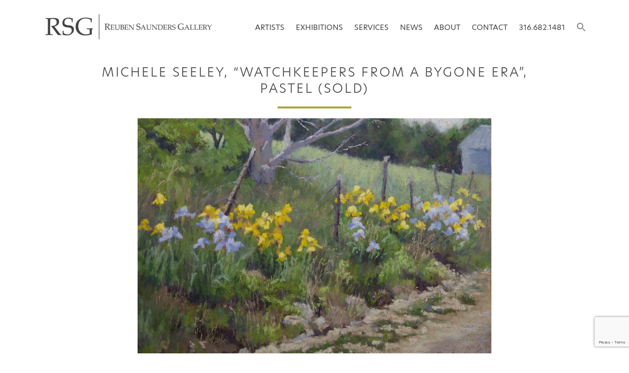

--- FILE ---
content_type: text/html; charset=UTF-8
request_url: https://www.reubensaundersgallery.com/gallery/michele-seeley-watchkeepers-from-a-bygone-era-pastel/
body_size: 13287
content:
<!doctype html>
<html  xmlns="http://www.w3.org/1999/xhtml" prefix="" lang="en-US" class="no-js">
<head>
	<meta charset="UTF-8">
<script type="text/javascript">
var gform;gform||(document.addEventListener("gform_main_scripts_loaded",function(){gform.scriptsLoaded=!0}),window.addEventListener("DOMContentLoaded",function(){gform.domLoaded=!0}),gform={domLoaded:!1,scriptsLoaded:!1,initializeOnLoaded:function(o){gform.domLoaded&&gform.scriptsLoaded?o():!gform.domLoaded&&gform.scriptsLoaded?window.addEventListener("DOMContentLoaded",o):document.addEventListener("gform_main_scripts_loaded",o)},hooks:{action:{},filter:{}},addAction:function(o,n,r,t){gform.addHook("action",o,n,r,t)},addFilter:function(o,n,r,t){gform.addHook("filter",o,n,r,t)},doAction:function(o){gform.doHook("action",o,arguments)},applyFilters:function(o){return gform.doHook("filter",o,arguments)},removeAction:function(o,n){gform.removeHook("action",o,n)},removeFilter:function(o,n,r){gform.removeHook("filter",o,n,r)},addHook:function(o,n,r,t,i){null==gform.hooks[o][n]&&(gform.hooks[o][n]=[]);var e=gform.hooks[o][n];null==i&&(i=n+"_"+e.length),gform.hooks[o][n].push({tag:i,callable:r,priority:t=null==t?10:t})},doHook:function(n,o,r){var t;if(r=Array.prototype.slice.call(r,1),null!=gform.hooks[n][o]&&((o=gform.hooks[n][o]).sort(function(o,n){return o.priority-n.priority}),o.forEach(function(o){"function"!=typeof(t=o.callable)&&(t=window[t]),"action"==n?t.apply(null,r):r[0]=t.apply(null,r)})),"filter"==n)return r[0]},removeHook:function(o,n,t,i){var r;null!=gform.hooks[o][n]&&(r=(r=gform.hooks[o][n]).filter(function(o,n,r){return!!(null!=i&&i!=o.tag||null!=t&&t!=o.priority)}),gform.hooks[o][n]=r)}});
</script>

	<meta name="viewport" content="width=device-width, initial-scale=1, minimum-scale=1">
	<link rel="profile" href="http://gmpg.org/xfn/11">

			<script>document.documentElement.classList.remove( 'no-js' );</script>
		
	<!-- Global site tag (gtag.js) - Google Analytics -->
	<script async src="https://www.googletagmanager.com/gtag/js?id=UA-55563631-1"></script>
	<script>
	window.dataLayer = window.dataLayer || [];
	function gtag(){dataLayer.push(arguments);}
	gtag('js', new Date());

	gtag('config', 'UA-55563631-1');
	</script>


	<!-- Google Tag Manager -->
	<script>(function(w,d,s,l,i){w[l]=w[l]||[];w[l].push({'gtm.start':
	new Date().getTime(),event:'gtm.js'});var f=d.getElementsByTagName(s)[0],
	j=d.createElement(s),dl=l!='dataLayer'?'&l='+l:'';j.async=true;j.src=
	'https://www.googletagmanager.com/gtm.js?id='+i+dl;f.parentNode.insertBefore(j,f);
	})(window,document,'script','dataLayer','GTM-TPSQ9PM');</script>
	<!-- End Google Tag Manager -->


	


<title>Michele Seeley, &#8220;Watchkeepers From a Bygone Era&#8221;, pastel (SOLD) &#8211; Reuben Saunders Gallery</title>
<meta name='robots' content='max-image-preview:large' />
<link rel='dns-prefetch' href='//kit.fontawesome.com' />
<link rel='dns-prefetch' href='//use.typekit.net' />
<link rel='dns-prefetch' href='//s.w.org' />
<link rel="alternate" type="application/rss+xml" title="Reuben Saunders Gallery &raquo; Feed" href="https://www.reubensaundersgallery.com/feed/" />
<link rel="alternate" type="application/rss+xml" title="Reuben Saunders Gallery &raquo; Comments Feed" href="https://www.reubensaundersgallery.com/comments/feed/" />
<link rel="alternate" type="text/calendar" title="Reuben Saunders Gallery &raquo; iCal Feed" href="https://www.reubensaundersgallery.com/exhibitions/?ical=1" />
<script type="text/javascript">
window._wpemojiSettings = {"baseUrl":"https:\/\/s.w.org\/images\/core\/emoji\/13.1.0\/72x72\/","ext":".png","svgUrl":"https:\/\/s.w.org\/images\/core\/emoji\/13.1.0\/svg\/","svgExt":".svg","source":{"concatemoji":"https:\/\/www.reubensaundersgallery.com\/wp-includes\/js\/wp-emoji-release.min.js?ver=5.9.12"}};
/*! This file is auto-generated */
!function(e,a,t){var n,r,o,i=a.createElement("canvas"),p=i.getContext&&i.getContext("2d");function s(e,t){var a=String.fromCharCode;p.clearRect(0,0,i.width,i.height),p.fillText(a.apply(this,e),0,0);e=i.toDataURL();return p.clearRect(0,0,i.width,i.height),p.fillText(a.apply(this,t),0,0),e===i.toDataURL()}function c(e){var t=a.createElement("script");t.src=e,t.defer=t.type="text/javascript",a.getElementsByTagName("head")[0].appendChild(t)}for(o=Array("flag","emoji"),t.supports={everything:!0,everythingExceptFlag:!0},r=0;r<o.length;r++)t.supports[o[r]]=function(e){if(!p||!p.fillText)return!1;switch(p.textBaseline="top",p.font="600 32px Arial",e){case"flag":return s([127987,65039,8205,9895,65039],[127987,65039,8203,9895,65039])?!1:!s([55356,56826,55356,56819],[55356,56826,8203,55356,56819])&&!s([55356,57332,56128,56423,56128,56418,56128,56421,56128,56430,56128,56423,56128,56447],[55356,57332,8203,56128,56423,8203,56128,56418,8203,56128,56421,8203,56128,56430,8203,56128,56423,8203,56128,56447]);case"emoji":return!s([10084,65039,8205,55357,56613],[10084,65039,8203,55357,56613])}return!1}(o[r]),t.supports.everything=t.supports.everything&&t.supports[o[r]],"flag"!==o[r]&&(t.supports.everythingExceptFlag=t.supports.everythingExceptFlag&&t.supports[o[r]]);t.supports.everythingExceptFlag=t.supports.everythingExceptFlag&&!t.supports.flag,t.DOMReady=!1,t.readyCallback=function(){t.DOMReady=!0},t.supports.everything||(n=function(){t.readyCallback()},a.addEventListener?(a.addEventListener("DOMContentLoaded",n,!1),e.addEventListener("load",n,!1)):(e.attachEvent("onload",n),a.attachEvent("onreadystatechange",function(){"complete"===a.readyState&&t.readyCallback()})),(n=t.source||{}).concatemoji?c(n.concatemoji):n.wpemoji&&n.twemoji&&(c(n.twemoji),c(n.wpemoji)))}(window,document,window._wpemojiSettings);
</script>
<style type="text/css">
img.wp-smiley,
img.emoji {
	display: inline !important;
	border: none !important;
	box-shadow: none !important;
	height: 1em !important;
	width: 1em !important;
	margin: 0 0.07em !important;
	vertical-align: -0.1em !important;
	background: none !important;
	padding: 0 !important;
}
</style>
	<link rel='stylesheet' id='wp-block-library-css'  href='https://www.reubensaundersgallery.com/wp-includes/css/dist/block-library/style.min.css?ver=5.9.12' type='text/css' media='all' />
<style id='wp-block-library-theme-inline-css' type='text/css'>
.wp-block-audio figcaption{color:#555;font-size:13px;text-align:center}.is-dark-theme .wp-block-audio figcaption{color:hsla(0,0%,100%,.65)}.wp-block-code>code{font-family:Menlo,Consolas,monaco,monospace;color:#1e1e1e;padding:.8em 1em;border:1px solid #ddd;border-radius:4px}.wp-block-embed figcaption{color:#555;font-size:13px;text-align:center}.is-dark-theme .wp-block-embed figcaption{color:hsla(0,0%,100%,.65)}.blocks-gallery-caption{color:#555;font-size:13px;text-align:center}.is-dark-theme .blocks-gallery-caption{color:hsla(0,0%,100%,.65)}.wp-block-image figcaption{color:#555;font-size:13px;text-align:center}.is-dark-theme .wp-block-image figcaption{color:hsla(0,0%,100%,.65)}.wp-block-pullquote{border-top:4px solid;border-bottom:4px solid;margin-bottom:1.75em;color:currentColor}.wp-block-pullquote__citation,.wp-block-pullquote cite,.wp-block-pullquote footer{color:currentColor;text-transform:uppercase;font-size:.8125em;font-style:normal}.wp-block-quote{border-left:.25em solid;margin:0 0 1.75em;padding-left:1em}.wp-block-quote cite,.wp-block-quote footer{color:currentColor;font-size:.8125em;position:relative;font-style:normal}.wp-block-quote.has-text-align-right{border-left:none;border-right:.25em solid;padding-left:0;padding-right:1em}.wp-block-quote.has-text-align-center{border:none;padding-left:0}.wp-block-quote.is-large,.wp-block-quote.is-style-large,.wp-block-quote.is-style-plain{border:none}.wp-block-search .wp-block-search__label{font-weight:700}.wp-block-group:where(.has-background){padding:1.25em 2.375em}.wp-block-separator{border:none;border-bottom:2px solid;margin-left:auto;margin-right:auto;opacity:.4}.wp-block-separator:not(.is-style-wide):not(.is-style-dots){width:100px}.wp-block-separator.has-background:not(.is-style-dots){border-bottom:none;height:1px}.wp-block-separator.has-background:not(.is-style-wide):not(.is-style-dots){height:2px}.wp-block-table thead{border-bottom:3px solid}.wp-block-table tfoot{border-top:3px solid}.wp-block-table td,.wp-block-table th{padding:.5em;border:1px solid;word-break:normal}.wp-block-table figcaption{color:#555;font-size:13px;text-align:center}.is-dark-theme .wp-block-table figcaption{color:hsla(0,0%,100%,.65)}.wp-block-video figcaption{color:#555;font-size:13px;text-align:center}.is-dark-theme .wp-block-video figcaption{color:hsla(0,0%,100%,.65)}.wp-block-template-part.has-background{padding:1.25em 2.375em;margin-top:0;margin-bottom:0}
</style>
<style id='global-styles-inline-css' type='text/css'>
body{--wp--preset--color--black: #000000;--wp--preset--color--cyan-bluish-gray: #abb8c3;--wp--preset--color--white: #ffffff;--wp--preset--color--pale-pink: #f78da7;--wp--preset--color--vivid-red: #cf2e2e;--wp--preset--color--luminous-vivid-orange: #ff6900;--wp--preset--color--luminous-vivid-amber: #fcb900;--wp--preset--color--light-green-cyan: #7bdcb5;--wp--preset--color--vivid-green-cyan: #00d084;--wp--preset--color--pale-cyan-blue: #8ed1fc;--wp--preset--color--vivid-cyan-blue: #0693e3;--wp--preset--color--vivid-purple: #9b51e0;--wp--preset--color--theme-primary: #e36d60;--wp--preset--color--theme-secondary: #41848f;--wp--preset--color--theme-red: #C0392B;--wp--preset--color--theme-green: #27AE60;--wp--preset--color--theme-blue: #2980B9;--wp--preset--color--theme-yellow: #F1C40F;--wp--preset--color--theme-black: #1C2833;--wp--preset--color--theme-grey: #95A5A6;--wp--preset--color--theme-white: #ECF0F1;--wp--preset--color--custom-daylight: #97c0b7;--wp--preset--color--custom-sun: #eee9d1;--wp--preset--gradient--vivid-cyan-blue-to-vivid-purple: linear-gradient(135deg,rgba(6,147,227,1) 0%,rgb(155,81,224) 100%);--wp--preset--gradient--light-green-cyan-to-vivid-green-cyan: linear-gradient(135deg,rgb(122,220,180) 0%,rgb(0,208,130) 100%);--wp--preset--gradient--luminous-vivid-amber-to-luminous-vivid-orange: linear-gradient(135deg,rgba(252,185,0,1) 0%,rgba(255,105,0,1) 100%);--wp--preset--gradient--luminous-vivid-orange-to-vivid-red: linear-gradient(135deg,rgba(255,105,0,1) 0%,rgb(207,46,46) 100%);--wp--preset--gradient--very-light-gray-to-cyan-bluish-gray: linear-gradient(135deg,rgb(238,238,238) 0%,rgb(169,184,195) 100%);--wp--preset--gradient--cool-to-warm-spectrum: linear-gradient(135deg,rgb(74,234,220) 0%,rgb(151,120,209) 20%,rgb(207,42,186) 40%,rgb(238,44,130) 60%,rgb(251,105,98) 80%,rgb(254,248,76) 100%);--wp--preset--gradient--blush-light-purple: linear-gradient(135deg,rgb(255,206,236) 0%,rgb(152,150,240) 100%);--wp--preset--gradient--blush-bordeaux: linear-gradient(135deg,rgb(254,205,165) 0%,rgb(254,45,45) 50%,rgb(107,0,62) 100%);--wp--preset--gradient--luminous-dusk: linear-gradient(135deg,rgb(255,203,112) 0%,rgb(199,81,192) 50%,rgb(65,88,208) 100%);--wp--preset--gradient--pale-ocean: linear-gradient(135deg,rgb(255,245,203) 0%,rgb(182,227,212) 50%,rgb(51,167,181) 100%);--wp--preset--gradient--electric-grass: linear-gradient(135deg,rgb(202,248,128) 0%,rgb(113,206,126) 100%);--wp--preset--gradient--midnight: linear-gradient(135deg,rgb(2,3,129) 0%,rgb(40,116,252) 100%);--wp--preset--duotone--dark-grayscale: url('#wp-duotone-dark-grayscale');--wp--preset--duotone--grayscale: url('#wp-duotone-grayscale');--wp--preset--duotone--purple-yellow: url('#wp-duotone-purple-yellow');--wp--preset--duotone--blue-red: url('#wp-duotone-blue-red');--wp--preset--duotone--midnight: url('#wp-duotone-midnight');--wp--preset--duotone--magenta-yellow: url('#wp-duotone-magenta-yellow');--wp--preset--duotone--purple-green: url('#wp-duotone-purple-green');--wp--preset--duotone--blue-orange: url('#wp-duotone-blue-orange');--wp--preset--font-size--small: 16px;--wp--preset--font-size--medium: 25px;--wp--preset--font-size--large: 31px;--wp--preset--font-size--x-large: 42px;--wp--preset--font-size--larger: 39px;}.has-black-color{color: var(--wp--preset--color--black) !important;}.has-cyan-bluish-gray-color{color: var(--wp--preset--color--cyan-bluish-gray) !important;}.has-white-color{color: var(--wp--preset--color--white) !important;}.has-pale-pink-color{color: var(--wp--preset--color--pale-pink) !important;}.has-vivid-red-color{color: var(--wp--preset--color--vivid-red) !important;}.has-luminous-vivid-orange-color{color: var(--wp--preset--color--luminous-vivid-orange) !important;}.has-luminous-vivid-amber-color{color: var(--wp--preset--color--luminous-vivid-amber) !important;}.has-light-green-cyan-color{color: var(--wp--preset--color--light-green-cyan) !important;}.has-vivid-green-cyan-color{color: var(--wp--preset--color--vivid-green-cyan) !important;}.has-pale-cyan-blue-color{color: var(--wp--preset--color--pale-cyan-blue) !important;}.has-vivid-cyan-blue-color{color: var(--wp--preset--color--vivid-cyan-blue) !important;}.has-vivid-purple-color{color: var(--wp--preset--color--vivid-purple) !important;}.has-black-background-color{background-color: var(--wp--preset--color--black) !important;}.has-cyan-bluish-gray-background-color{background-color: var(--wp--preset--color--cyan-bluish-gray) !important;}.has-white-background-color{background-color: var(--wp--preset--color--white) !important;}.has-pale-pink-background-color{background-color: var(--wp--preset--color--pale-pink) !important;}.has-vivid-red-background-color{background-color: var(--wp--preset--color--vivid-red) !important;}.has-luminous-vivid-orange-background-color{background-color: var(--wp--preset--color--luminous-vivid-orange) !important;}.has-luminous-vivid-amber-background-color{background-color: var(--wp--preset--color--luminous-vivid-amber) !important;}.has-light-green-cyan-background-color{background-color: var(--wp--preset--color--light-green-cyan) !important;}.has-vivid-green-cyan-background-color{background-color: var(--wp--preset--color--vivid-green-cyan) !important;}.has-pale-cyan-blue-background-color{background-color: var(--wp--preset--color--pale-cyan-blue) !important;}.has-vivid-cyan-blue-background-color{background-color: var(--wp--preset--color--vivid-cyan-blue) !important;}.has-vivid-purple-background-color{background-color: var(--wp--preset--color--vivid-purple) !important;}.has-black-border-color{border-color: var(--wp--preset--color--black) !important;}.has-cyan-bluish-gray-border-color{border-color: var(--wp--preset--color--cyan-bluish-gray) !important;}.has-white-border-color{border-color: var(--wp--preset--color--white) !important;}.has-pale-pink-border-color{border-color: var(--wp--preset--color--pale-pink) !important;}.has-vivid-red-border-color{border-color: var(--wp--preset--color--vivid-red) !important;}.has-luminous-vivid-orange-border-color{border-color: var(--wp--preset--color--luminous-vivid-orange) !important;}.has-luminous-vivid-amber-border-color{border-color: var(--wp--preset--color--luminous-vivid-amber) !important;}.has-light-green-cyan-border-color{border-color: var(--wp--preset--color--light-green-cyan) !important;}.has-vivid-green-cyan-border-color{border-color: var(--wp--preset--color--vivid-green-cyan) !important;}.has-pale-cyan-blue-border-color{border-color: var(--wp--preset--color--pale-cyan-blue) !important;}.has-vivid-cyan-blue-border-color{border-color: var(--wp--preset--color--vivid-cyan-blue) !important;}.has-vivid-purple-border-color{border-color: var(--wp--preset--color--vivid-purple) !important;}.has-vivid-cyan-blue-to-vivid-purple-gradient-background{background: var(--wp--preset--gradient--vivid-cyan-blue-to-vivid-purple) !important;}.has-light-green-cyan-to-vivid-green-cyan-gradient-background{background: var(--wp--preset--gradient--light-green-cyan-to-vivid-green-cyan) !important;}.has-luminous-vivid-amber-to-luminous-vivid-orange-gradient-background{background: var(--wp--preset--gradient--luminous-vivid-amber-to-luminous-vivid-orange) !important;}.has-luminous-vivid-orange-to-vivid-red-gradient-background{background: var(--wp--preset--gradient--luminous-vivid-orange-to-vivid-red) !important;}.has-very-light-gray-to-cyan-bluish-gray-gradient-background{background: var(--wp--preset--gradient--very-light-gray-to-cyan-bluish-gray) !important;}.has-cool-to-warm-spectrum-gradient-background{background: var(--wp--preset--gradient--cool-to-warm-spectrum) !important;}.has-blush-light-purple-gradient-background{background: var(--wp--preset--gradient--blush-light-purple) !important;}.has-blush-bordeaux-gradient-background{background: var(--wp--preset--gradient--blush-bordeaux) !important;}.has-luminous-dusk-gradient-background{background: var(--wp--preset--gradient--luminous-dusk) !important;}.has-pale-ocean-gradient-background{background: var(--wp--preset--gradient--pale-ocean) !important;}.has-electric-grass-gradient-background{background: var(--wp--preset--gradient--electric-grass) !important;}.has-midnight-gradient-background{background: var(--wp--preset--gradient--midnight) !important;}.has-small-font-size{font-size: var(--wp--preset--font-size--small) !important;}.has-medium-font-size{font-size: var(--wp--preset--font-size--medium) !important;}.has-large-font-size{font-size: var(--wp--preset--font-size--large) !important;}.has-x-large-font-size{font-size: var(--wp--preset--font-size--x-large) !important;}
</style>
<link rel='stylesheet' id='ivory-search-styles-css'  href='https://www.reubensaundersgallery.com/wp-content/plugins/add-search-to-menu-premium/public/css/ivory-search.min.css?ver=5.4.1' type='text/css' media='all' />
<link rel='stylesheet' id='rs-art-typekit-css'  href='https://use.typekit.net/yze0qeq.css' type='text/css' media='all' />
<link rel='stylesheet' id='rs-art-global-css'  href='https://www.reubensaundersgallery.com/wp-content/themes/rs-art/assets/css/global.min.css?ver=2.0.1' type='text/css' media='all' />
<script type='text/javascript' id='rs-art-navigation-js-extra'>
/* <![CDATA[ */
var rsArtScreenReaderText = {"expand":"Expand child menu","collapse":"Collapse child menu"};
/* ]]> */
</script>
<script type='text/javascript' src='https://www.reubensaundersgallery.com/wp-content/themes/rs-art/assets/js/navigation.min.js?ver=2.0.1' id='rs-art-navigation-js' async></script>
<script type='text/javascript' src='https://kit.fontawesome.com/06ffa6cd8d.js' id='rs-art-fontawesome-js'></script>
<script type='text/javascript' src='https://www.reubensaundersgallery.com/wp-includes/js/jquery/jquery.min.js?ver=3.6.0' id='jquery-core-js'></script>
<script type='text/javascript' src='https://www.reubensaundersgallery.com/wp-includes/js/jquery/jquery-migrate.min.js?ver=3.3.2' id='jquery-migrate-js'></script>
<link rel="https://api.w.org/" href="https://www.reubensaundersgallery.com/wp-json/" /><link rel="EditURI" type="application/rsd+xml" title="RSD" href="https://www.reubensaundersgallery.com/xmlrpc.php?rsd" />
<link rel="wlwmanifest" type="application/wlwmanifest+xml" href="https://www.reubensaundersgallery.com/wp-includes/wlwmanifest.xml" /> 
<link rel="canonical" href="https://www.reubensaundersgallery.com/gallery/michele-seeley-watchkeepers-from-a-bygone-era-pastel/" />
<link rel='shortlink' href='https://www.reubensaundersgallery.com/?p=21216' />
<link rel="alternate" type="application/json+oembed" href="https://www.reubensaundersgallery.com/wp-json/oembed/1.0/embed?url=https%3A%2F%2Fwww.reubensaundersgallery.com%2Fgallery%2Fmichele-seeley-watchkeepers-from-a-bygone-era-pastel%2F" />
<link rel="alternate" type="text/xml+oembed" href="https://www.reubensaundersgallery.com/wp-json/oembed/1.0/embed?url=https%3A%2F%2Fwww.reubensaundersgallery.com%2Fgallery%2Fmichele-seeley-watchkeepers-from-a-bygone-era-pastel%2F&#038;format=xml" />
<meta name="tec-api-version" content="v1"><meta name="tec-api-origin" content="https://www.reubensaundersgallery.com"><link rel="alternate" href="https://www.reubensaundersgallery.com/wp-json/tribe/events/v1/" /><link rel="preload" id="rs-art-content-preload" href="https://www.reubensaundersgallery.com/wp-content/themes/rs-art/assets/css/content.min.css?ver=2.0.1" as="style">
<style type="text/css">.recentcomments a{display:inline !important;padding:0 !important;margin:0 !important;}</style><link rel="icon" href="https://www.reubensaundersgallery.com/wp-content/uploads/cropped-RSG-Web-Icon-1-1-300x300.jpg" sizes="32x32" />
<link rel="icon" href="https://www.reubensaundersgallery.com/wp-content/uploads/cropped-RSG-Web-Icon-1-1-300x300.jpg" sizes="192x192" />
<link rel="apple-touch-icon" href="https://www.reubensaundersgallery.com/wp-content/uploads/cropped-RSG-Web-Icon-1-1-300x300.jpg" />
<meta name="msapplication-TileImage" content="https://www.reubensaundersgallery.com/wp-content/uploads/cropped-RSG-Web-Icon-1-1-300x300.jpg" />
<link rel="alternate" type="application/rss+xml" title="RSS" href="https://www.reubensaundersgallery.com/rsslatest.xml" />		<style type="text/css" id="wp-custom-css">
			/* Fix Carousel on Mobile */
@media (max-width: 375px) { 
	.carousel-item {
		margin-bottom: 4em;
	}
}

@media(max-width : 768px){
.back-to-artists-arrows,
	.tribe-events-back a>span{
	margin-top:-.5em;
}

}

.tribe-common .tribe-common-h6{
	text-transform:uppercase;
}

/* Fix Exhibition arrow */
.tribe-events-back a, .tribe-events-back a:visited{
	font-size: 1.25em;
    font-weight: 300;
    text-decoration: none;
    margin: 10px 0;
    color: var(--color-link-active);
    font-family: var(--color-theme-secondary);
    text-transform: uppercase;
    line-height: 1;
    display: -webkit-box;
    display: -ms-flexbox;
    display: flex;
    -webkit-box-align: center;
    -ms-flex-align: center;
    align-items: center;
    -webkit-box-pack: start;
    -ms-flex-pack: start;
    justify-content: flex-start;
	letter-spacing: 2px;
}
.tribe-events-back a span{
    margin-right: 5px;
}


/* Change Buttons */

.wp-block-button__link,
input[type="submit"] {
	font-family: 'hero-new';
	font-weight: 500;
	letter-spacing: 2px;
}

/* Stretch Artist Image */
#artist-bio .img-responsive {
    width: 100%;
}


/*Removes last dot on gallery of images */
span.color-green.gallery-bullet:last-of-type {
    display: none;
}

/* Force Artist Image same aspect ration */
.artist-headshot-container {
  position: relative;
}

.artist-headshot-container::after {
  display: block;
  content: "";
  /* 16:9 aspect ratio */
  padding-bottom: 56.25%;
}

.artist-headshot-container img {
  position: absolute;
  left: 0;
  top: 0;
  width: 100%;
  height: 100%;
	-o-object-fit: cover;
   object-fit: cover;
}

/* Exhibition Nav Links */
.tribe-events .tribe-events-c-view-selector__list-item--active .tribe-events-c-view-selector__list-item-text{
	font-weight:normal;
}

.tribe-common--breakpoint-medium.tribe-events .tribe-events-c-view-selector--tabs .tribe-events-c-view-selector__list-item--active .tribe-events-c-view-selector__list-item-link:after {
	bottom: 18px;
}

.tribe-common button {
    padding: 0!important;
}
ul.tribe-events-c-nav__list  svg{
    display:none !important;
}
.tribe-events-c-nav__prev:before {
    content: '\27F5';
    margin-right: 5px;
    color: #a9a340
}

.tribe-events-c-nav__next:after{
    content: '\27F6';
    margin-left: 5px;
    color: #a9a340
}

ul.tribe-events-c-nav__list a {
    line-height: 1em !important;
}

.tribe-events .tribe-events-c-nav__next:disabled, .tribe-events .tribe-events-c-nav__prev:disabled {
    color: #444345;
}
.tribe-events .tribe-events-c-ical__link {
    text-transform: uppercase !important;
    font-family: 'hero-new';
    font-weight: 500;
    letter-spacing: 2px;
}

.tribe-common--breakpoint-medium.tribe-common .tribe-common-b1--min-medium {
	font-family: "hero-new" !important;
	font-weight: 500;
	letter-spacing: 2px;
}

.tribe-events-c-nav__prev-label {
	text-transform: Uppercase;
}

/* Single Post Page */
.single-posts_artists .site-main hr {
	background-color: #444345;
}

a.back-to-artists-link {
	font-family: "hero-new" !important;
	font-weight: 500;
	letter-spacing: 2px;
}

/* Edit Footer */
footer.site-footer h6 {
	font-family: "hero-new" !important;
	font-weight: 100 !important;
	letter-spacing: 3px;
}
footer.site-footer h6 span.smaller {
	font-size:28px;
	font-weight: normal;
}

.tribe-events-c-nav__next-label  {
	text-transform: uppercase;
}


/* Search page */
.search #primary{
	padding: 0 1rem;
}

@media(min-width : 768px) {
	.search-entry {
    display: -webkit-box;
    display: -ms-flexbox;
    display: flex;
}

.search-thumb {
    min-width: 33%;
    display: inline-block;
    padding-right: 1rem;
}
	
}
		</style>
		</head>

<body class="posts_gallery-template-default single single-posts_gallery postid-21216 single-format-standard wp-custom-logo wp-embed-responsive tribe-no-js rs-art">

<!-- Google Tag Manager (noscript) -->
<noscript><iframe src="https://www.googletagmanager.com/ns.html?id=GTM-TPSQ9PM"
height="0" width="0" style="display:none;visibility:hidden"></iframe></noscript>
<!-- End Google Tag Manager (noscript) -->


<svg xmlns="http://www.w3.org/2000/svg" viewBox="0 0 0 0" width="0" height="0" focusable="false" role="none" style="visibility: hidden; position: absolute; left: -9999px; overflow: hidden;" ><defs><filter id="wp-duotone-dark-grayscale"><feColorMatrix color-interpolation-filters="sRGB" type="matrix" values=" .299 .587 .114 0 0 .299 .587 .114 0 0 .299 .587 .114 0 0 .299 .587 .114 0 0 " /><feComponentTransfer color-interpolation-filters="sRGB" ><feFuncR type="table" tableValues="0 0.49803921568627" /><feFuncG type="table" tableValues="0 0.49803921568627" /><feFuncB type="table" tableValues="0 0.49803921568627" /><feFuncA type="table" tableValues="1 1" /></feComponentTransfer><feComposite in2="SourceGraphic" operator="in" /></filter></defs></svg><svg xmlns="http://www.w3.org/2000/svg" viewBox="0 0 0 0" width="0" height="0" focusable="false" role="none" style="visibility: hidden; position: absolute; left: -9999px; overflow: hidden;" ><defs><filter id="wp-duotone-grayscale"><feColorMatrix color-interpolation-filters="sRGB" type="matrix" values=" .299 .587 .114 0 0 .299 .587 .114 0 0 .299 .587 .114 0 0 .299 .587 .114 0 0 " /><feComponentTransfer color-interpolation-filters="sRGB" ><feFuncR type="table" tableValues="0 1" /><feFuncG type="table" tableValues="0 1" /><feFuncB type="table" tableValues="0 1" /><feFuncA type="table" tableValues="1 1" /></feComponentTransfer><feComposite in2="SourceGraphic" operator="in" /></filter></defs></svg><svg xmlns="http://www.w3.org/2000/svg" viewBox="0 0 0 0" width="0" height="0" focusable="false" role="none" style="visibility: hidden; position: absolute; left: -9999px; overflow: hidden;" ><defs><filter id="wp-duotone-purple-yellow"><feColorMatrix color-interpolation-filters="sRGB" type="matrix" values=" .299 .587 .114 0 0 .299 .587 .114 0 0 .299 .587 .114 0 0 .299 .587 .114 0 0 " /><feComponentTransfer color-interpolation-filters="sRGB" ><feFuncR type="table" tableValues="0.54901960784314 0.98823529411765" /><feFuncG type="table" tableValues="0 1" /><feFuncB type="table" tableValues="0.71764705882353 0.25490196078431" /><feFuncA type="table" tableValues="1 1" /></feComponentTransfer><feComposite in2="SourceGraphic" operator="in" /></filter></defs></svg><svg xmlns="http://www.w3.org/2000/svg" viewBox="0 0 0 0" width="0" height="0" focusable="false" role="none" style="visibility: hidden; position: absolute; left: -9999px; overflow: hidden;" ><defs><filter id="wp-duotone-blue-red"><feColorMatrix color-interpolation-filters="sRGB" type="matrix" values=" .299 .587 .114 0 0 .299 .587 .114 0 0 .299 .587 .114 0 0 .299 .587 .114 0 0 " /><feComponentTransfer color-interpolation-filters="sRGB" ><feFuncR type="table" tableValues="0 1" /><feFuncG type="table" tableValues="0 0.27843137254902" /><feFuncB type="table" tableValues="0.5921568627451 0.27843137254902" /><feFuncA type="table" tableValues="1 1" /></feComponentTransfer><feComposite in2="SourceGraphic" operator="in" /></filter></defs></svg><svg xmlns="http://www.w3.org/2000/svg" viewBox="0 0 0 0" width="0" height="0" focusable="false" role="none" style="visibility: hidden; position: absolute; left: -9999px; overflow: hidden;" ><defs><filter id="wp-duotone-midnight"><feColorMatrix color-interpolation-filters="sRGB" type="matrix" values=" .299 .587 .114 0 0 .299 .587 .114 0 0 .299 .587 .114 0 0 .299 .587 .114 0 0 " /><feComponentTransfer color-interpolation-filters="sRGB" ><feFuncR type="table" tableValues="0 0" /><feFuncG type="table" tableValues="0 0.64705882352941" /><feFuncB type="table" tableValues="0 1" /><feFuncA type="table" tableValues="1 1" /></feComponentTransfer><feComposite in2="SourceGraphic" operator="in" /></filter></defs></svg><svg xmlns="http://www.w3.org/2000/svg" viewBox="0 0 0 0" width="0" height="0" focusable="false" role="none" style="visibility: hidden; position: absolute; left: -9999px; overflow: hidden;" ><defs><filter id="wp-duotone-magenta-yellow"><feColorMatrix color-interpolation-filters="sRGB" type="matrix" values=" .299 .587 .114 0 0 .299 .587 .114 0 0 .299 .587 .114 0 0 .299 .587 .114 0 0 " /><feComponentTransfer color-interpolation-filters="sRGB" ><feFuncR type="table" tableValues="0.78039215686275 1" /><feFuncG type="table" tableValues="0 0.94901960784314" /><feFuncB type="table" tableValues="0.35294117647059 0.47058823529412" /><feFuncA type="table" tableValues="1 1" /></feComponentTransfer><feComposite in2="SourceGraphic" operator="in" /></filter></defs></svg><svg xmlns="http://www.w3.org/2000/svg" viewBox="0 0 0 0" width="0" height="0" focusable="false" role="none" style="visibility: hidden; position: absolute; left: -9999px; overflow: hidden;" ><defs><filter id="wp-duotone-purple-green"><feColorMatrix color-interpolation-filters="sRGB" type="matrix" values=" .299 .587 .114 0 0 .299 .587 .114 0 0 .299 .587 .114 0 0 .299 .587 .114 0 0 " /><feComponentTransfer color-interpolation-filters="sRGB" ><feFuncR type="table" tableValues="0.65098039215686 0.40392156862745" /><feFuncG type="table" tableValues="0 1" /><feFuncB type="table" tableValues="0.44705882352941 0.4" /><feFuncA type="table" tableValues="1 1" /></feComponentTransfer><feComposite in2="SourceGraphic" operator="in" /></filter></defs></svg><svg xmlns="http://www.w3.org/2000/svg" viewBox="0 0 0 0" width="0" height="0" focusable="false" role="none" style="visibility: hidden; position: absolute; left: -9999px; overflow: hidden;" ><defs><filter id="wp-duotone-blue-orange"><feColorMatrix color-interpolation-filters="sRGB" type="matrix" values=" .299 .587 .114 0 0 .299 .587 .114 0 0 .299 .587 .114 0 0 .299 .587 .114 0 0 " /><feComponentTransfer color-interpolation-filters="sRGB" ><feFuncR type="table" tableValues="0.098039215686275 1" /><feFuncG type="table" tableValues="0 0.66274509803922" /><feFuncB type="table" tableValues="0.84705882352941 0.41960784313725" /><feFuncA type="table" tableValues="1 1" /></feComponentTransfer><feComposite in2="SourceGraphic" operator="in" /></filter></defs></svg><div id="page" class="site">
	<a class="skip-link screen-reader-text" href="#primary">Skip to content</a>

	<header id="masthead" class="site-header">
		<div class="inside-site-header">
			
			
<div class="site-branding">
	<a href="https://www.reubensaundersgallery.com/" class="custom-logo-link" rel="home"><img width="1603" height="257" src="https://www.reubensaundersgallery.com/wp-content/uploads/Reuben-Saunders-Gallery-Logo.png" class="custom-logo" alt="Reuben Saunders Gallery Logo" srcset="https://www.reubensaundersgallery.com/wp-content/uploads/Reuben-Saunders-Gallery-Logo.png 1603w, https://www.reubensaundersgallery.com/wp-content/uploads/Reuben-Saunders-Gallery-Logo-300x48.png 300w, https://www.reubensaundersgallery.com/wp-content/uploads/Reuben-Saunders-Gallery-Logo-1024x164.png 1024w, https://www.reubensaundersgallery.com/wp-content/uploads/Reuben-Saunders-Gallery-Logo-768x123.png 768w, https://www.reubensaundersgallery.com/wp-content/uploads/Reuben-Saunders-Gallery-Logo-1536x246.png 1536w, https://www.reubensaundersgallery.com/wp-content/uploads/Reuben-Saunders-Gallery-Logo-600x96.png 600w" sizes="(min-width: 960px) 75vw, 100vw" /></a></div><!-- .site-branding -->

			
<nav id="site-navigation" class="main-navigation nav--toggle-sub nav--toggle-small" aria-label="Main menu"
	>
	
	<button class="menu-toggle" aria-label="Open menu" aria-controls="primary-menu" aria-expanded="false"
			>
		Menu	</button>

	<div class="primary-menu-container">
		<ul id="primary-menu" class="menu"><li id="menu-item-16179" class="menu-item menu-item-type-post_type menu-item-object-page menu-item-16179"><a href="https://www.reubensaundersgallery.com/contemporary-kansas-regional-artists/artists/">Artists</a></li>
<li id="menu-item-15770" class="menu-item menu-item-type-custom menu-item-object-custom menu-item-15770"><a href="/exhibitions/">Exhibitions</a></li>
<li id="menu-item-15782" class="menu-item menu-item-type-post_type menu-item-object-page menu-item-15782"><a href="https://www.reubensaundersgallery.com/services/">Services</a></li>
<li id="menu-item-15783" class="menu-item menu-item-type-post_type menu-item-object-page current_page_parent menu-item-15783"><a href="https://www.reubensaundersgallery.com/news/">News</a></li>
<li id="menu-item-15784" class="menu-item menu-item-type-post_type menu-item-object-page menu-item-15784"><a href="https://www.reubensaundersgallery.com/about-us/">About</a></li>
<li id="menu-item-15785" class="menu-item menu-item-type-post_type menu-item-object-page menu-item-15785"><a href="https://www.reubensaundersgallery.com/contact-us/">Contact</a></li>
<li id="menu-item-16543" class="menu-item menu-item-type-custom menu-item-object-custom menu-item-16543"><a href="tel:3166821481">316.682.1481</a></li>
<li class=" astm-search-menu is-menu popup menu-item"><a href="#" aria-label="Search Icon Link"><svg width="20" height="20" class="search-icon" role="img" viewBox="2 9 20 5" focusable="false" aria-label="Search">
						<path class="search-icon-path" d="M15.5 14h-.79l-.28-.27C15.41 12.59 16 11.11 16 9.5 16 5.91 13.09 3 9.5 3S3 5.91 3 9.5 5.91 16 9.5 16c1.61 0 3.09-.59 4.23-1.57l.27.28v.79l5 4.99L20.49 19l-4.99-5zm-6 0C7.01 14 5 11.99 5 9.5S7.01 5 9.5 5 14 7.01 14 9.5 11.99 14 9.5 14z"></path></svg></a></li></ul>	</div>
</nav><!-- #site-navigation -->
		</div>
	</header><!-- #masthead -->
<link rel='stylesheet' id='rs-art-content-css'  href='https://www.reubensaundersgallery.com/wp-content/themes/rs-art/assets/css/content.min.css?ver=2.0.1' type='text/css' media='all' />
	<main id="primary" class="site-main">
		<div class="entry-container px-3">
			
<article id="post-21216" class="entry post-21216 posts_gallery type-posts_gallery status-publish format-standard has-post-thumbnail hentry">
	
<header>
	<h1 >Michele Seeley, &#8220;Watchkeepers From a Bygone Era&#8221;, pastel (SOLD)</h1><div class="entry-meta">
	</div><!-- .entry-meta -->
	<div class="post-thumbnail">
		<img width="720" height="480" src="https://www.reubensaundersgallery.com/wp-content/uploads/Seeley_M_WatchkeepersFromaBygoneEra-1-720x480.jpg" class="skip-lazy wp-post-image" alt="" sizes="(min-width: 960px) 75vw, 100vw" />	</div><!-- .post-thumbnail -->
	</header>

<div class="entry-content">
	</div><!-- .entry-content -->
<footer class="entry-footer">
	<div class="entry-taxonomies">
	</div><!-- .entry-taxonomies -->

	<div class="entry-actions">
	</div><!-- .entry-actions -->
</footer><!-- .entry-footer -->
</article><!-- #post-21216 -->

		</div>
	</main><!-- #primary -->

	<footer id="colophon" class="site-footer">
		

	<div class="container alignwide footer-tagline">
		<div class="text-center">
			<h6>“Art is eternal, <br class="d-lg-none" />but life is short.”<br />
<span class="smaller">-Evelyn de Morgan</span></h6>
			<hr class="greenline mt-3 mb-5"></hr>
		</div>

	</div>


<div class="container alignwide footerbody">
	<div class="row">
		<div class="col-xs-12 col-sm-6 col-md-4">
			<h3>Visit Us</h3>
							<p class="foot-phone"><a href="tel:316.682.1481">316.682.1481</a></p>
						<!--Footer Address Group-->
							<p><a href="https://goo.gl/maps/3Wrq9CimnRhXpuZA7" target="_blank">3215 E. Douglas Ave., Wichita, KS 67218</a></p>
														<p class="foot-email"><a href="tel:info@ReubenSaundersGallery.com">info@ReubenSaundersGallery.com</a></p>
						<ul class="socialCont">
								<li><a class="footlink" href="https://www.facebook.com/reubensaundersgallery/" target="_blank">
					<span class="fa fa-facebook" aria-hidden="true"></span>
				</a></li>
																	<li><a href="https://www.instagram.com/reubensaundersgallery/" target="_blank">
					<span class="fa fa-instagram" aria-hidden="true"></span>
				</a></li>
													<li><a href="https://youtube.com/channel/UCClcRVyxA-ejTyVf43I1Kmw" target="_blank">
					<span class="fa fa-youtube-play" aria-hidden="true"></span>
				</a></li>
															</ul><!--Closing of social wrapper-->
		</div>
		<div class="col-xs-12 col-sm-6 col-md-3">
			<h3>Hours</h3>
							<p>Tues &#8211; Fri 10-5:30<br />
Sat 10-4<br />
Closed Sunday and Monday</p>
					</div>
		<div class="col-xs-12 col-sm-6 col-md-4">
			<h3>Keep in Touch</h3>
			<p>Get our latest works in your inbox.</p>
							<script type="text/javascript"></script>
                <div class='gf_browser_chrome gform_wrapper gform_legacy_markup_wrapper' id='gform_wrapper_4' ><div id='gf_4' class='gform_anchor' tabindex='-1'></div><form method='post' enctype='multipart/form-data' target='gform_ajax_frame_4' id='gform_4'  action='/gallery/michele-seeley-watchkeepers-from-a-bygone-era-pastel/#gf_4' >
                        <div class='gform_body gform-body'><ul id='gform_fields_4' class='gform_fields top_label form_sublabel_below description_below'><li id="field_4_5" class="gfield gfield_contains_required field_sublabel_below field_description_below hidden_label gfield_visibility_visible" ><label class='gfield_label' for='input_4_5' >Name<span class="gfield_required"><span class="gfield_required gfield_required_asterisk">*</span></span></label><div class='ginput_container ginput_container_text'><input name='input_5' id='input_4_5' type='text' value='' class='large'    placeholder='Name*' aria-required="true" aria-invalid="false"   /> </div></li><li id="field_4_2" class="gfield gfield_contains_required field_sublabel_below field_description_below hidden_label gfield_visibility_visible" ><label class='gfield_label' for='input_4_2' >Email<span class="gfield_required"><span class="gfield_required gfield_required_asterisk">*</span></span></label><div class='ginput_container ginput_container_email'>
                            <input name='input_2' id='input_4_2' type='text' value='' class='large'   placeholder='Email *' aria-required="true" aria-invalid="false"  />
                        </div></li><li id="field_4_6" class="gfield field_sublabel_below field_description_below hidden_label gfield_visibility_visible" ><label class='gfield_label gfield_label_before_complex'  >Consent</label><div class='ginput_container ginput_container_consent'><input name='input_6.1' id='input_4_6_1' type='checkbox' value='1'    aria-invalid="false"   /> <label class="gfield_consent_label" for='input_4_6_1' >I agree to the privacy policy.</label><input type='hidden' name='input_6.2' value='I agree to the privacy policy.' class='gform_hidden' /><input type='hidden' name='input_6.3' value='2' class='gform_hidden' /></div></li><li id="field_4_7" class="gfield field_sublabel_below field_description_below hidden_label gfield_visibility_visible" ><label class='gfield_label' for='input_4_7' >CAPTCHA</label><div id='input_4_7' class='ginput_container ginput_recaptcha' data-sitekey='6LcZmLwaAAAAAJa6nHxpcirY93fw0wnxnBagdQ6U'  data-theme='light' data-tabindex='-1' data-size='invisible' data-badge='bottomright'></div></li><li id="field_4_8" class="gfield gform_validation_container field_sublabel_below field_description_below gfield_visibility_visible" ><label class='gfield_label' for='input_4_8' >Email</label><div class='ginput_container'><input name='input_8' id='input_4_8' type='text' value='' /></div><div class='gfield_description' id='gfield_description_4_8'>This field is for validation purposes and should be left unchanged.</div></li></ul></div>
        <div class='gform_footer top_label'> <input type='submit' id='gform_submit_button_4' class='gform_button button' value='Subscribe'  onclick='if(window["gf_submitting_4"]){return false;}  window["gf_submitting_4"]=true;  ' onkeypress='if( event.keyCode == 13 ){ if(window["gf_submitting_4"]){return false;} window["gf_submitting_4"]=true;  jQuery("#gform_4").trigger("submit",[true]); }' /> <input type='hidden' name='gform_ajax' value='form_id=4&amp;title=&amp;description=&amp;tabindex=0' />
            <input type='hidden' class='gform_hidden' name='is_submit_4' value='1' />
            <input type='hidden' class='gform_hidden' name='gform_submit' value='4' />
            
            <input type='hidden' class='gform_hidden' name='gform_unique_id' value='' />
            <input type='hidden' class='gform_hidden' name='state_4' value='[base64]' />
            <input type='hidden' class='gform_hidden' name='gform_target_page_number_4' id='gform_target_page_number_4' value='0' />
            <input type='hidden' class='gform_hidden' name='gform_source_page_number_4' id='gform_source_page_number_4' value='1' />
            <input type='hidden' name='gform_field_values' value='' />
            
        </div>
                        </form>
                        </div>
                <iframe style='display:none;width:0px;height:0px;' src='about:blank' name='gform_ajax_frame_4' id='gform_ajax_frame_4' title='This iframe contains the logic required to handle Ajax powered Gravity Forms.'></iframe>
                <script type="text/javascript">
gform.initializeOnLoaded( function() {gformInitSpinner( 4, 'https://www.reubensaundersgallery.com/wp-content/plugins/gravityforms/images/spinner.svg' );jQuery('#gform_ajax_frame_4').on('load',function(){var contents = jQuery(this).contents().find('*').html();var is_postback = contents.indexOf('GF_AJAX_POSTBACK') >= 0;if(!is_postback){return;}var form_content = jQuery(this).contents().find('#gform_wrapper_4');var is_confirmation = jQuery(this).contents().find('#gform_confirmation_wrapper_4').length > 0;var is_redirect = contents.indexOf('gformRedirect(){') >= 0;var is_form = form_content.length > 0 && ! is_redirect && ! is_confirmation;var mt = parseInt(jQuery('html').css('margin-top'), 10) + parseInt(jQuery('body').css('margin-top'), 10) + 100;if(is_form){jQuery('#gform_wrapper_4').html(form_content.html());if(form_content.hasClass('gform_validation_error')){jQuery('#gform_wrapper_4').addClass('gform_validation_error');} else {jQuery('#gform_wrapper_4').removeClass('gform_validation_error');}setTimeout( function() { /* delay the scroll by 50 milliseconds to fix a bug in chrome */ jQuery(document).scrollTop(jQuery('#gform_wrapper_4').offset().top - mt); }, 50 );if(window['gformInitDatepicker']) {gformInitDatepicker();}if(window['gformInitPriceFields']) {gformInitPriceFields();}var current_page = jQuery('#gform_source_page_number_4').val();gformInitSpinner( 4, 'https://www.reubensaundersgallery.com/wp-content/plugins/gravityforms/images/spinner.svg' );jQuery(document).trigger('gform_page_loaded', [4, current_page]);window['gf_submitting_4'] = false;}else if(!is_redirect){var confirmation_content = jQuery(this).contents().find('.GF_AJAX_POSTBACK').html();if(!confirmation_content){confirmation_content = contents;}setTimeout(function(){jQuery('#gform_wrapper_4').replaceWith(confirmation_content);jQuery(document).scrollTop(jQuery('#gf_4').offset().top - mt);jQuery(document).trigger('gform_confirmation_loaded', [4]);window['gf_submitting_4'] = false;wp.a11y.speak(jQuery('#gform_confirmation_message_4').text());}, 50);}else{jQuery('#gform_4').append(contents);if(window['gformRedirect']) {gformRedirect();}}jQuery(document).trigger('gform_post_render', [4, current_page]);} );} );
</script>

			

		</div>
	</div>
	<div class="row copyright-row">
		<div class="col-xs-12">
							<ul class="copywrite-links">
					<li>&copy;2026 Reuben Saunders Gallery <span class="siteby line">|</span></li>
																	<li><a href="https://www.reubensaundersgallery.com/privacy-policy/">Privacy Policy</a> <span class="siteby line">|</span></li>
																		<li><a href="https://www.reubensaundersgallery.com/sitemap/">Sitemap</a> <span class="siteby line">|</span></li>
											<li><a href="https://www.gretemangroup.com" target="_blank" rel="nofollow noopener" title="Site by Greteman Group" alt="Site by Greteman Group">Site by Greteman Group</a></li>
				</ul>
							
		</div>

	</div>
</div><!--container-->
	</footer><!-- #colophon -->
</div><!-- #page -->




		<script>
		( function ( body ) {
			'use strict';
			body.className = body.className.replace( /\btribe-no-js\b/, 'tribe-js' );
		} )( document.body );
		</script>
		<script> /* <![CDATA[ */var tribe_l10n_datatables = {"aria":{"sort_ascending":": activate to sort column ascending","sort_descending":": activate to sort column descending"},"length_menu":"Show _MENU_ entries","empty_table":"No data available in table","info":"Showing _START_ to _END_ of _TOTAL_ entries","info_empty":"Showing 0 to 0 of 0 entries","info_filtered":"(filtered from _MAX_ total entries)","zero_records":"No matching records found","search":"Search:","all_selected_text":"All items on this page were selected. ","select_all_link":"Select all pages","clear_selection":"Clear Selection.","pagination":{"all":"All","next":"Next","previous":"Previous"},"select":{"rows":{"0":"","_":": Selected %d rows","1":": Selected 1 row"}},"datepicker":{"dayNames":["Sunday","Monday","Tuesday","Wednesday","Thursday","Friday","Saturday"],"dayNamesShort":["Sun","Mon","Tue","Wed","Thu","Fri","Sat"],"dayNamesMin":["S","M","T","W","T","F","S"],"monthNames":["January","February","March","April","May","June","July","August","September","October","November","December"],"monthNamesShort":["January","February","March","April","May","June","July","August","September","October","November","December"],"monthNamesMin":["Jan","Feb","Mar","Apr","May","Jun","Jul","Aug","Sep","Oct","Nov","Dec"],"nextText":"Next","prevText":"Prev","currentText":"Today","closeText":"Done","today":"Today","clear":"Clear"}};/* ]]> */ </script><style type="text/css" media="screen">.is-menu path.search-icon-path { fill: #848484;}body .popup-search-close:after, body .search-close:after { border-color: #848484;}body .popup-search-close:before, body .search-close:before { border-color: #848484;}</style><div id="is-popup-wrapper" style="display:none"><div class="popup-search-close"></div><div class="is-popup-search-form"><form  class="is-search-form is-form-style is-form-style-3 is-form-id-0 " action="https://www.reubensaundersgallery.com/" method="get" role="search" ><label for="is-search-input-0"><span class="is-screen-reader-text">Search for:</span><input  type="search" id="is-search-input-0" name="s" value="" class="is-search-input" placeholder="Search here..." autocomplete=off /></label><button type="submit" class="is-search-submit"><span class="is-screen-reader-text">Search Button</span><span class="is-search-icon"><svg focusable="false" aria-label="Search" xmlns="http://www.w3.org/2000/svg" viewBox="0 0 24 24" width="24px"><path d="M15.5 14h-.79l-.28-.27C15.41 12.59 16 11.11 16 9.5 16 5.91 13.09 3 9.5 3S3 5.91 3 9.5 5.91 16 9.5 16c1.61 0 3.09-.59 4.23-1.57l.27.28v.79l5 4.99L20.49 19l-4.99-5zm-6 0C7.01 14 5 11.99 5 9.5S7.01 5 9.5 5 14 7.01 14 9.5 11.99 14 9.5 14z"></path></svg></span></button></form></div></div><link rel='stylesheet' id='gforms_reset_css-css'  href='https://www.reubensaundersgallery.com/wp-content/plugins/gravityforms/legacy/css/formreset.min.css?ver=2.5.16' type='text/css' media='all' />
<link rel='stylesheet' id='gforms_formsmain_css-css'  href='https://www.reubensaundersgallery.com/wp-content/plugins/gravityforms/legacy/css/formsmain.min.css?ver=2.5.16' type='text/css' media='all' />
<link rel='stylesheet' id='gforms_ready_class_css-css'  href='https://www.reubensaundersgallery.com/wp-content/plugins/gravityforms/legacy/css/readyclass.min.css?ver=2.5.16' type='text/css' media='all' />
<link rel='stylesheet' id='gforms_browsers_css-css'  href='https://www.reubensaundersgallery.com/wp-content/plugins/gravityforms/legacy/css/browsers.min.css?ver=2.5.16' type='text/css' media='all' />
<script type='text/javascript' id='ivory-search-scripts-js-extra'>
/* <![CDATA[ */
var IvorySearchVars = {"is_analytics_enabled":"1"};
/* ]]> */
</script>
<script type='text/javascript' src='https://www.reubensaundersgallery.com/wp-content/plugins/add-search-to-menu-premium/public/js/ivory-search.min.js?ver=5.4.1' id='ivory-search-scripts-js'></script>
<script type='text/javascript' src='https://www.reubensaundersgallery.com/wp-includes/js/dist/vendor/regenerator-runtime.min.js?ver=0.13.9' id='regenerator-runtime-js'></script>
<script type='text/javascript' src='https://www.reubensaundersgallery.com/wp-includes/js/dist/vendor/wp-polyfill.min.js?ver=3.15.0' id='wp-polyfill-js'></script>
<script type='text/javascript' src='https://www.reubensaundersgallery.com/wp-includes/js/dist/dom-ready.min.js?ver=ecda74de0221e1c2ce5c57cbb5af09d5' id='wp-dom-ready-js'></script>
<script type='text/javascript' src='https://www.reubensaundersgallery.com/wp-includes/js/dist/hooks.min.js?ver=1e58c8c5a32b2e97491080c5b10dc71c' id='wp-hooks-js'></script>
<script type='text/javascript' src='https://www.reubensaundersgallery.com/wp-includes/js/dist/i18n.min.js?ver=30fcecb428a0e8383d3776bcdd3a7834' id='wp-i18n-js'></script>
<script type='text/javascript' id='wp-i18n-js-after'>
wp.i18n.setLocaleData( { 'text direction\u0004ltr': [ 'ltr' ] } );
</script>
<script type='text/javascript' id='wp-a11y-js-translations'>
( function( domain, translations ) {
	var localeData = translations.locale_data[ domain ] || translations.locale_data.messages;
	localeData[""].domain = domain;
	wp.i18n.setLocaleData( localeData, domain );
} )( "default", { "locale_data": { "messages": { "": {} } } } );
</script>
<script type='text/javascript' src='https://www.reubensaundersgallery.com/wp-includes/js/dist/a11y.min.js?ver=68e470cf840f69530e9db3be229ad4b6' id='wp-a11y-js'></script>
<script type='text/javascript' defer='defer' src='https://www.reubensaundersgallery.com/wp-content/plugins/gravityforms/js/jquery.json.min.js?ver=2.5.16' id='gform_json-js'></script>
<script type='text/javascript' id='gform_gravityforms-js-extra'>
/* <![CDATA[ */
var gform_i18n = {"datepicker":{"days":{"monday":"Mon","tuesday":"Tue","wednesday":"Wed","thursday":"Thu","friday":"Fri","saturday":"Sat","sunday":"Sun"},"months":{"january":"January","february":"February","march":"March","april":"April","may":"May","june":"June","july":"July","august":"August","september":"September","october":"October","november":"November","december":"December"},"firstDay":1,"iconText":"Select date"}};
var gf_global = {"gf_currency_config":{"name":"U.S. Dollar","symbol_left":"$","symbol_right":"","symbol_padding":"","thousand_separator":",","decimal_separator":".","decimals":2,"code":"USD"},"base_url":"https:\/\/www.reubensaundersgallery.com\/wp-content\/plugins\/gravityforms","number_formats":[],"spinnerUrl":"https:\/\/www.reubensaundersgallery.com\/wp-content\/plugins\/gravityforms\/images\/spinner.svg","strings":{"newRowAdded":"New row added.","rowRemoved":"Row removed","formSaved":"The form has been saved.  The content contains the link to return and complete the form."}};
var gf_legacy_multi = {"4":"1"};
/* ]]> */
</script>
<script type='text/javascript' defer='defer' src='https://www.reubensaundersgallery.com/wp-content/plugins/gravityforms/js/gravityforms.min.js?ver=2.5.16' id='gform_gravityforms-js'></script>
<script type='text/javascript' defer='defer' src='https://www.google.com/recaptcha/api.js?hl=en&#038;ver=5.9.12#038;render=explicit' id='gform_recaptcha-js'></script>
<script type='text/javascript' defer='defer' src='https://www.reubensaundersgallery.com/wp-content/plugins/gravityforms/js/placeholders.jquery.min.js?ver=2.5.16' id='gform_placeholder-js'></script>
		<script>
		/(trident|msie)/i.test(navigator.userAgent)&&document.getElementById&&window.addEventListener&&window.addEventListener("hashchange",function(){var t,e=location.hash.substring(1);/^[A-z0-9_-]+$/.test(e)&&(t=document.getElementById(e))&&(/^(?:a|select|input|button|textarea)$/i.test(t.tagName)||(t.tabIndex=-1),t.focus())},!1);
		</script>
		<script type="text/javascript">
gform.initializeOnLoaded( function() { jQuery(document).on('gform_post_render', function(event, formId, currentPage){if(formId == 4) {if(typeof Placeholders != 'undefined'){
                        Placeholders.enable();
                    }} } );jQuery(document).bind('gform_post_conditional_logic', function(event, formId, fields, isInit){} ) } );
</script>
<script type="text/javascript">
gform.initializeOnLoaded( function() { jQuery(document).trigger('gform_post_render', [4, 1]) } );
</script>

</body>
</html>


--- FILE ---
content_type: text/html; charset=utf-8
request_url: https://www.google.com/recaptcha/api2/anchor?ar=1&k=6LcZmLwaAAAAAJa6nHxpcirY93fw0wnxnBagdQ6U&co=aHR0cHM6Ly93d3cucmV1YmVuc2F1bmRlcnNnYWxsZXJ5LmNvbTo0NDM.&hl=en&v=PoyoqOPhxBO7pBk68S4YbpHZ&theme=light&size=invisible&badge=bottomright&anchor-ms=20000&execute-ms=30000&cb=m1r5ahk4nj73
body_size: 49643
content:
<!DOCTYPE HTML><html dir="ltr" lang="en"><head><meta http-equiv="Content-Type" content="text/html; charset=UTF-8">
<meta http-equiv="X-UA-Compatible" content="IE=edge">
<title>reCAPTCHA</title>
<style type="text/css">
/* cyrillic-ext */
@font-face {
  font-family: 'Roboto';
  font-style: normal;
  font-weight: 400;
  font-stretch: 100%;
  src: url(//fonts.gstatic.com/s/roboto/v48/KFO7CnqEu92Fr1ME7kSn66aGLdTylUAMa3GUBHMdazTgWw.woff2) format('woff2');
  unicode-range: U+0460-052F, U+1C80-1C8A, U+20B4, U+2DE0-2DFF, U+A640-A69F, U+FE2E-FE2F;
}
/* cyrillic */
@font-face {
  font-family: 'Roboto';
  font-style: normal;
  font-weight: 400;
  font-stretch: 100%;
  src: url(//fonts.gstatic.com/s/roboto/v48/KFO7CnqEu92Fr1ME7kSn66aGLdTylUAMa3iUBHMdazTgWw.woff2) format('woff2');
  unicode-range: U+0301, U+0400-045F, U+0490-0491, U+04B0-04B1, U+2116;
}
/* greek-ext */
@font-face {
  font-family: 'Roboto';
  font-style: normal;
  font-weight: 400;
  font-stretch: 100%;
  src: url(//fonts.gstatic.com/s/roboto/v48/KFO7CnqEu92Fr1ME7kSn66aGLdTylUAMa3CUBHMdazTgWw.woff2) format('woff2');
  unicode-range: U+1F00-1FFF;
}
/* greek */
@font-face {
  font-family: 'Roboto';
  font-style: normal;
  font-weight: 400;
  font-stretch: 100%;
  src: url(//fonts.gstatic.com/s/roboto/v48/KFO7CnqEu92Fr1ME7kSn66aGLdTylUAMa3-UBHMdazTgWw.woff2) format('woff2');
  unicode-range: U+0370-0377, U+037A-037F, U+0384-038A, U+038C, U+038E-03A1, U+03A3-03FF;
}
/* math */
@font-face {
  font-family: 'Roboto';
  font-style: normal;
  font-weight: 400;
  font-stretch: 100%;
  src: url(//fonts.gstatic.com/s/roboto/v48/KFO7CnqEu92Fr1ME7kSn66aGLdTylUAMawCUBHMdazTgWw.woff2) format('woff2');
  unicode-range: U+0302-0303, U+0305, U+0307-0308, U+0310, U+0312, U+0315, U+031A, U+0326-0327, U+032C, U+032F-0330, U+0332-0333, U+0338, U+033A, U+0346, U+034D, U+0391-03A1, U+03A3-03A9, U+03B1-03C9, U+03D1, U+03D5-03D6, U+03F0-03F1, U+03F4-03F5, U+2016-2017, U+2034-2038, U+203C, U+2040, U+2043, U+2047, U+2050, U+2057, U+205F, U+2070-2071, U+2074-208E, U+2090-209C, U+20D0-20DC, U+20E1, U+20E5-20EF, U+2100-2112, U+2114-2115, U+2117-2121, U+2123-214F, U+2190, U+2192, U+2194-21AE, U+21B0-21E5, U+21F1-21F2, U+21F4-2211, U+2213-2214, U+2216-22FF, U+2308-230B, U+2310, U+2319, U+231C-2321, U+2336-237A, U+237C, U+2395, U+239B-23B7, U+23D0, U+23DC-23E1, U+2474-2475, U+25AF, U+25B3, U+25B7, U+25BD, U+25C1, U+25CA, U+25CC, U+25FB, U+266D-266F, U+27C0-27FF, U+2900-2AFF, U+2B0E-2B11, U+2B30-2B4C, U+2BFE, U+3030, U+FF5B, U+FF5D, U+1D400-1D7FF, U+1EE00-1EEFF;
}
/* symbols */
@font-face {
  font-family: 'Roboto';
  font-style: normal;
  font-weight: 400;
  font-stretch: 100%;
  src: url(//fonts.gstatic.com/s/roboto/v48/KFO7CnqEu92Fr1ME7kSn66aGLdTylUAMaxKUBHMdazTgWw.woff2) format('woff2');
  unicode-range: U+0001-000C, U+000E-001F, U+007F-009F, U+20DD-20E0, U+20E2-20E4, U+2150-218F, U+2190, U+2192, U+2194-2199, U+21AF, U+21E6-21F0, U+21F3, U+2218-2219, U+2299, U+22C4-22C6, U+2300-243F, U+2440-244A, U+2460-24FF, U+25A0-27BF, U+2800-28FF, U+2921-2922, U+2981, U+29BF, U+29EB, U+2B00-2BFF, U+4DC0-4DFF, U+FFF9-FFFB, U+10140-1018E, U+10190-1019C, U+101A0, U+101D0-101FD, U+102E0-102FB, U+10E60-10E7E, U+1D2C0-1D2D3, U+1D2E0-1D37F, U+1F000-1F0FF, U+1F100-1F1AD, U+1F1E6-1F1FF, U+1F30D-1F30F, U+1F315, U+1F31C, U+1F31E, U+1F320-1F32C, U+1F336, U+1F378, U+1F37D, U+1F382, U+1F393-1F39F, U+1F3A7-1F3A8, U+1F3AC-1F3AF, U+1F3C2, U+1F3C4-1F3C6, U+1F3CA-1F3CE, U+1F3D4-1F3E0, U+1F3ED, U+1F3F1-1F3F3, U+1F3F5-1F3F7, U+1F408, U+1F415, U+1F41F, U+1F426, U+1F43F, U+1F441-1F442, U+1F444, U+1F446-1F449, U+1F44C-1F44E, U+1F453, U+1F46A, U+1F47D, U+1F4A3, U+1F4B0, U+1F4B3, U+1F4B9, U+1F4BB, U+1F4BF, U+1F4C8-1F4CB, U+1F4D6, U+1F4DA, U+1F4DF, U+1F4E3-1F4E6, U+1F4EA-1F4ED, U+1F4F7, U+1F4F9-1F4FB, U+1F4FD-1F4FE, U+1F503, U+1F507-1F50B, U+1F50D, U+1F512-1F513, U+1F53E-1F54A, U+1F54F-1F5FA, U+1F610, U+1F650-1F67F, U+1F687, U+1F68D, U+1F691, U+1F694, U+1F698, U+1F6AD, U+1F6B2, U+1F6B9-1F6BA, U+1F6BC, U+1F6C6-1F6CF, U+1F6D3-1F6D7, U+1F6E0-1F6EA, U+1F6F0-1F6F3, U+1F6F7-1F6FC, U+1F700-1F7FF, U+1F800-1F80B, U+1F810-1F847, U+1F850-1F859, U+1F860-1F887, U+1F890-1F8AD, U+1F8B0-1F8BB, U+1F8C0-1F8C1, U+1F900-1F90B, U+1F93B, U+1F946, U+1F984, U+1F996, U+1F9E9, U+1FA00-1FA6F, U+1FA70-1FA7C, U+1FA80-1FA89, U+1FA8F-1FAC6, U+1FACE-1FADC, U+1FADF-1FAE9, U+1FAF0-1FAF8, U+1FB00-1FBFF;
}
/* vietnamese */
@font-face {
  font-family: 'Roboto';
  font-style: normal;
  font-weight: 400;
  font-stretch: 100%;
  src: url(//fonts.gstatic.com/s/roboto/v48/KFO7CnqEu92Fr1ME7kSn66aGLdTylUAMa3OUBHMdazTgWw.woff2) format('woff2');
  unicode-range: U+0102-0103, U+0110-0111, U+0128-0129, U+0168-0169, U+01A0-01A1, U+01AF-01B0, U+0300-0301, U+0303-0304, U+0308-0309, U+0323, U+0329, U+1EA0-1EF9, U+20AB;
}
/* latin-ext */
@font-face {
  font-family: 'Roboto';
  font-style: normal;
  font-weight: 400;
  font-stretch: 100%;
  src: url(//fonts.gstatic.com/s/roboto/v48/KFO7CnqEu92Fr1ME7kSn66aGLdTylUAMa3KUBHMdazTgWw.woff2) format('woff2');
  unicode-range: U+0100-02BA, U+02BD-02C5, U+02C7-02CC, U+02CE-02D7, U+02DD-02FF, U+0304, U+0308, U+0329, U+1D00-1DBF, U+1E00-1E9F, U+1EF2-1EFF, U+2020, U+20A0-20AB, U+20AD-20C0, U+2113, U+2C60-2C7F, U+A720-A7FF;
}
/* latin */
@font-face {
  font-family: 'Roboto';
  font-style: normal;
  font-weight: 400;
  font-stretch: 100%;
  src: url(//fonts.gstatic.com/s/roboto/v48/KFO7CnqEu92Fr1ME7kSn66aGLdTylUAMa3yUBHMdazQ.woff2) format('woff2');
  unicode-range: U+0000-00FF, U+0131, U+0152-0153, U+02BB-02BC, U+02C6, U+02DA, U+02DC, U+0304, U+0308, U+0329, U+2000-206F, U+20AC, U+2122, U+2191, U+2193, U+2212, U+2215, U+FEFF, U+FFFD;
}
/* cyrillic-ext */
@font-face {
  font-family: 'Roboto';
  font-style: normal;
  font-weight: 500;
  font-stretch: 100%;
  src: url(//fonts.gstatic.com/s/roboto/v48/KFO7CnqEu92Fr1ME7kSn66aGLdTylUAMa3GUBHMdazTgWw.woff2) format('woff2');
  unicode-range: U+0460-052F, U+1C80-1C8A, U+20B4, U+2DE0-2DFF, U+A640-A69F, U+FE2E-FE2F;
}
/* cyrillic */
@font-face {
  font-family: 'Roboto';
  font-style: normal;
  font-weight: 500;
  font-stretch: 100%;
  src: url(//fonts.gstatic.com/s/roboto/v48/KFO7CnqEu92Fr1ME7kSn66aGLdTylUAMa3iUBHMdazTgWw.woff2) format('woff2');
  unicode-range: U+0301, U+0400-045F, U+0490-0491, U+04B0-04B1, U+2116;
}
/* greek-ext */
@font-face {
  font-family: 'Roboto';
  font-style: normal;
  font-weight: 500;
  font-stretch: 100%;
  src: url(//fonts.gstatic.com/s/roboto/v48/KFO7CnqEu92Fr1ME7kSn66aGLdTylUAMa3CUBHMdazTgWw.woff2) format('woff2');
  unicode-range: U+1F00-1FFF;
}
/* greek */
@font-face {
  font-family: 'Roboto';
  font-style: normal;
  font-weight: 500;
  font-stretch: 100%;
  src: url(//fonts.gstatic.com/s/roboto/v48/KFO7CnqEu92Fr1ME7kSn66aGLdTylUAMa3-UBHMdazTgWw.woff2) format('woff2');
  unicode-range: U+0370-0377, U+037A-037F, U+0384-038A, U+038C, U+038E-03A1, U+03A3-03FF;
}
/* math */
@font-face {
  font-family: 'Roboto';
  font-style: normal;
  font-weight: 500;
  font-stretch: 100%;
  src: url(//fonts.gstatic.com/s/roboto/v48/KFO7CnqEu92Fr1ME7kSn66aGLdTylUAMawCUBHMdazTgWw.woff2) format('woff2');
  unicode-range: U+0302-0303, U+0305, U+0307-0308, U+0310, U+0312, U+0315, U+031A, U+0326-0327, U+032C, U+032F-0330, U+0332-0333, U+0338, U+033A, U+0346, U+034D, U+0391-03A1, U+03A3-03A9, U+03B1-03C9, U+03D1, U+03D5-03D6, U+03F0-03F1, U+03F4-03F5, U+2016-2017, U+2034-2038, U+203C, U+2040, U+2043, U+2047, U+2050, U+2057, U+205F, U+2070-2071, U+2074-208E, U+2090-209C, U+20D0-20DC, U+20E1, U+20E5-20EF, U+2100-2112, U+2114-2115, U+2117-2121, U+2123-214F, U+2190, U+2192, U+2194-21AE, U+21B0-21E5, U+21F1-21F2, U+21F4-2211, U+2213-2214, U+2216-22FF, U+2308-230B, U+2310, U+2319, U+231C-2321, U+2336-237A, U+237C, U+2395, U+239B-23B7, U+23D0, U+23DC-23E1, U+2474-2475, U+25AF, U+25B3, U+25B7, U+25BD, U+25C1, U+25CA, U+25CC, U+25FB, U+266D-266F, U+27C0-27FF, U+2900-2AFF, U+2B0E-2B11, U+2B30-2B4C, U+2BFE, U+3030, U+FF5B, U+FF5D, U+1D400-1D7FF, U+1EE00-1EEFF;
}
/* symbols */
@font-face {
  font-family: 'Roboto';
  font-style: normal;
  font-weight: 500;
  font-stretch: 100%;
  src: url(//fonts.gstatic.com/s/roboto/v48/KFO7CnqEu92Fr1ME7kSn66aGLdTylUAMaxKUBHMdazTgWw.woff2) format('woff2');
  unicode-range: U+0001-000C, U+000E-001F, U+007F-009F, U+20DD-20E0, U+20E2-20E4, U+2150-218F, U+2190, U+2192, U+2194-2199, U+21AF, U+21E6-21F0, U+21F3, U+2218-2219, U+2299, U+22C4-22C6, U+2300-243F, U+2440-244A, U+2460-24FF, U+25A0-27BF, U+2800-28FF, U+2921-2922, U+2981, U+29BF, U+29EB, U+2B00-2BFF, U+4DC0-4DFF, U+FFF9-FFFB, U+10140-1018E, U+10190-1019C, U+101A0, U+101D0-101FD, U+102E0-102FB, U+10E60-10E7E, U+1D2C0-1D2D3, U+1D2E0-1D37F, U+1F000-1F0FF, U+1F100-1F1AD, U+1F1E6-1F1FF, U+1F30D-1F30F, U+1F315, U+1F31C, U+1F31E, U+1F320-1F32C, U+1F336, U+1F378, U+1F37D, U+1F382, U+1F393-1F39F, U+1F3A7-1F3A8, U+1F3AC-1F3AF, U+1F3C2, U+1F3C4-1F3C6, U+1F3CA-1F3CE, U+1F3D4-1F3E0, U+1F3ED, U+1F3F1-1F3F3, U+1F3F5-1F3F7, U+1F408, U+1F415, U+1F41F, U+1F426, U+1F43F, U+1F441-1F442, U+1F444, U+1F446-1F449, U+1F44C-1F44E, U+1F453, U+1F46A, U+1F47D, U+1F4A3, U+1F4B0, U+1F4B3, U+1F4B9, U+1F4BB, U+1F4BF, U+1F4C8-1F4CB, U+1F4D6, U+1F4DA, U+1F4DF, U+1F4E3-1F4E6, U+1F4EA-1F4ED, U+1F4F7, U+1F4F9-1F4FB, U+1F4FD-1F4FE, U+1F503, U+1F507-1F50B, U+1F50D, U+1F512-1F513, U+1F53E-1F54A, U+1F54F-1F5FA, U+1F610, U+1F650-1F67F, U+1F687, U+1F68D, U+1F691, U+1F694, U+1F698, U+1F6AD, U+1F6B2, U+1F6B9-1F6BA, U+1F6BC, U+1F6C6-1F6CF, U+1F6D3-1F6D7, U+1F6E0-1F6EA, U+1F6F0-1F6F3, U+1F6F7-1F6FC, U+1F700-1F7FF, U+1F800-1F80B, U+1F810-1F847, U+1F850-1F859, U+1F860-1F887, U+1F890-1F8AD, U+1F8B0-1F8BB, U+1F8C0-1F8C1, U+1F900-1F90B, U+1F93B, U+1F946, U+1F984, U+1F996, U+1F9E9, U+1FA00-1FA6F, U+1FA70-1FA7C, U+1FA80-1FA89, U+1FA8F-1FAC6, U+1FACE-1FADC, U+1FADF-1FAE9, U+1FAF0-1FAF8, U+1FB00-1FBFF;
}
/* vietnamese */
@font-face {
  font-family: 'Roboto';
  font-style: normal;
  font-weight: 500;
  font-stretch: 100%;
  src: url(//fonts.gstatic.com/s/roboto/v48/KFO7CnqEu92Fr1ME7kSn66aGLdTylUAMa3OUBHMdazTgWw.woff2) format('woff2');
  unicode-range: U+0102-0103, U+0110-0111, U+0128-0129, U+0168-0169, U+01A0-01A1, U+01AF-01B0, U+0300-0301, U+0303-0304, U+0308-0309, U+0323, U+0329, U+1EA0-1EF9, U+20AB;
}
/* latin-ext */
@font-face {
  font-family: 'Roboto';
  font-style: normal;
  font-weight: 500;
  font-stretch: 100%;
  src: url(//fonts.gstatic.com/s/roboto/v48/KFO7CnqEu92Fr1ME7kSn66aGLdTylUAMa3KUBHMdazTgWw.woff2) format('woff2');
  unicode-range: U+0100-02BA, U+02BD-02C5, U+02C7-02CC, U+02CE-02D7, U+02DD-02FF, U+0304, U+0308, U+0329, U+1D00-1DBF, U+1E00-1E9F, U+1EF2-1EFF, U+2020, U+20A0-20AB, U+20AD-20C0, U+2113, U+2C60-2C7F, U+A720-A7FF;
}
/* latin */
@font-face {
  font-family: 'Roboto';
  font-style: normal;
  font-weight: 500;
  font-stretch: 100%;
  src: url(//fonts.gstatic.com/s/roboto/v48/KFO7CnqEu92Fr1ME7kSn66aGLdTylUAMa3yUBHMdazQ.woff2) format('woff2');
  unicode-range: U+0000-00FF, U+0131, U+0152-0153, U+02BB-02BC, U+02C6, U+02DA, U+02DC, U+0304, U+0308, U+0329, U+2000-206F, U+20AC, U+2122, U+2191, U+2193, U+2212, U+2215, U+FEFF, U+FFFD;
}
/* cyrillic-ext */
@font-face {
  font-family: 'Roboto';
  font-style: normal;
  font-weight: 900;
  font-stretch: 100%;
  src: url(//fonts.gstatic.com/s/roboto/v48/KFO7CnqEu92Fr1ME7kSn66aGLdTylUAMa3GUBHMdazTgWw.woff2) format('woff2');
  unicode-range: U+0460-052F, U+1C80-1C8A, U+20B4, U+2DE0-2DFF, U+A640-A69F, U+FE2E-FE2F;
}
/* cyrillic */
@font-face {
  font-family: 'Roboto';
  font-style: normal;
  font-weight: 900;
  font-stretch: 100%;
  src: url(//fonts.gstatic.com/s/roboto/v48/KFO7CnqEu92Fr1ME7kSn66aGLdTylUAMa3iUBHMdazTgWw.woff2) format('woff2');
  unicode-range: U+0301, U+0400-045F, U+0490-0491, U+04B0-04B1, U+2116;
}
/* greek-ext */
@font-face {
  font-family: 'Roboto';
  font-style: normal;
  font-weight: 900;
  font-stretch: 100%;
  src: url(//fonts.gstatic.com/s/roboto/v48/KFO7CnqEu92Fr1ME7kSn66aGLdTylUAMa3CUBHMdazTgWw.woff2) format('woff2');
  unicode-range: U+1F00-1FFF;
}
/* greek */
@font-face {
  font-family: 'Roboto';
  font-style: normal;
  font-weight: 900;
  font-stretch: 100%;
  src: url(//fonts.gstatic.com/s/roboto/v48/KFO7CnqEu92Fr1ME7kSn66aGLdTylUAMa3-UBHMdazTgWw.woff2) format('woff2');
  unicode-range: U+0370-0377, U+037A-037F, U+0384-038A, U+038C, U+038E-03A1, U+03A3-03FF;
}
/* math */
@font-face {
  font-family: 'Roboto';
  font-style: normal;
  font-weight: 900;
  font-stretch: 100%;
  src: url(//fonts.gstatic.com/s/roboto/v48/KFO7CnqEu92Fr1ME7kSn66aGLdTylUAMawCUBHMdazTgWw.woff2) format('woff2');
  unicode-range: U+0302-0303, U+0305, U+0307-0308, U+0310, U+0312, U+0315, U+031A, U+0326-0327, U+032C, U+032F-0330, U+0332-0333, U+0338, U+033A, U+0346, U+034D, U+0391-03A1, U+03A3-03A9, U+03B1-03C9, U+03D1, U+03D5-03D6, U+03F0-03F1, U+03F4-03F5, U+2016-2017, U+2034-2038, U+203C, U+2040, U+2043, U+2047, U+2050, U+2057, U+205F, U+2070-2071, U+2074-208E, U+2090-209C, U+20D0-20DC, U+20E1, U+20E5-20EF, U+2100-2112, U+2114-2115, U+2117-2121, U+2123-214F, U+2190, U+2192, U+2194-21AE, U+21B0-21E5, U+21F1-21F2, U+21F4-2211, U+2213-2214, U+2216-22FF, U+2308-230B, U+2310, U+2319, U+231C-2321, U+2336-237A, U+237C, U+2395, U+239B-23B7, U+23D0, U+23DC-23E1, U+2474-2475, U+25AF, U+25B3, U+25B7, U+25BD, U+25C1, U+25CA, U+25CC, U+25FB, U+266D-266F, U+27C0-27FF, U+2900-2AFF, U+2B0E-2B11, U+2B30-2B4C, U+2BFE, U+3030, U+FF5B, U+FF5D, U+1D400-1D7FF, U+1EE00-1EEFF;
}
/* symbols */
@font-face {
  font-family: 'Roboto';
  font-style: normal;
  font-weight: 900;
  font-stretch: 100%;
  src: url(//fonts.gstatic.com/s/roboto/v48/KFO7CnqEu92Fr1ME7kSn66aGLdTylUAMaxKUBHMdazTgWw.woff2) format('woff2');
  unicode-range: U+0001-000C, U+000E-001F, U+007F-009F, U+20DD-20E0, U+20E2-20E4, U+2150-218F, U+2190, U+2192, U+2194-2199, U+21AF, U+21E6-21F0, U+21F3, U+2218-2219, U+2299, U+22C4-22C6, U+2300-243F, U+2440-244A, U+2460-24FF, U+25A0-27BF, U+2800-28FF, U+2921-2922, U+2981, U+29BF, U+29EB, U+2B00-2BFF, U+4DC0-4DFF, U+FFF9-FFFB, U+10140-1018E, U+10190-1019C, U+101A0, U+101D0-101FD, U+102E0-102FB, U+10E60-10E7E, U+1D2C0-1D2D3, U+1D2E0-1D37F, U+1F000-1F0FF, U+1F100-1F1AD, U+1F1E6-1F1FF, U+1F30D-1F30F, U+1F315, U+1F31C, U+1F31E, U+1F320-1F32C, U+1F336, U+1F378, U+1F37D, U+1F382, U+1F393-1F39F, U+1F3A7-1F3A8, U+1F3AC-1F3AF, U+1F3C2, U+1F3C4-1F3C6, U+1F3CA-1F3CE, U+1F3D4-1F3E0, U+1F3ED, U+1F3F1-1F3F3, U+1F3F5-1F3F7, U+1F408, U+1F415, U+1F41F, U+1F426, U+1F43F, U+1F441-1F442, U+1F444, U+1F446-1F449, U+1F44C-1F44E, U+1F453, U+1F46A, U+1F47D, U+1F4A3, U+1F4B0, U+1F4B3, U+1F4B9, U+1F4BB, U+1F4BF, U+1F4C8-1F4CB, U+1F4D6, U+1F4DA, U+1F4DF, U+1F4E3-1F4E6, U+1F4EA-1F4ED, U+1F4F7, U+1F4F9-1F4FB, U+1F4FD-1F4FE, U+1F503, U+1F507-1F50B, U+1F50D, U+1F512-1F513, U+1F53E-1F54A, U+1F54F-1F5FA, U+1F610, U+1F650-1F67F, U+1F687, U+1F68D, U+1F691, U+1F694, U+1F698, U+1F6AD, U+1F6B2, U+1F6B9-1F6BA, U+1F6BC, U+1F6C6-1F6CF, U+1F6D3-1F6D7, U+1F6E0-1F6EA, U+1F6F0-1F6F3, U+1F6F7-1F6FC, U+1F700-1F7FF, U+1F800-1F80B, U+1F810-1F847, U+1F850-1F859, U+1F860-1F887, U+1F890-1F8AD, U+1F8B0-1F8BB, U+1F8C0-1F8C1, U+1F900-1F90B, U+1F93B, U+1F946, U+1F984, U+1F996, U+1F9E9, U+1FA00-1FA6F, U+1FA70-1FA7C, U+1FA80-1FA89, U+1FA8F-1FAC6, U+1FACE-1FADC, U+1FADF-1FAE9, U+1FAF0-1FAF8, U+1FB00-1FBFF;
}
/* vietnamese */
@font-face {
  font-family: 'Roboto';
  font-style: normal;
  font-weight: 900;
  font-stretch: 100%;
  src: url(//fonts.gstatic.com/s/roboto/v48/KFO7CnqEu92Fr1ME7kSn66aGLdTylUAMa3OUBHMdazTgWw.woff2) format('woff2');
  unicode-range: U+0102-0103, U+0110-0111, U+0128-0129, U+0168-0169, U+01A0-01A1, U+01AF-01B0, U+0300-0301, U+0303-0304, U+0308-0309, U+0323, U+0329, U+1EA0-1EF9, U+20AB;
}
/* latin-ext */
@font-face {
  font-family: 'Roboto';
  font-style: normal;
  font-weight: 900;
  font-stretch: 100%;
  src: url(//fonts.gstatic.com/s/roboto/v48/KFO7CnqEu92Fr1ME7kSn66aGLdTylUAMa3KUBHMdazTgWw.woff2) format('woff2');
  unicode-range: U+0100-02BA, U+02BD-02C5, U+02C7-02CC, U+02CE-02D7, U+02DD-02FF, U+0304, U+0308, U+0329, U+1D00-1DBF, U+1E00-1E9F, U+1EF2-1EFF, U+2020, U+20A0-20AB, U+20AD-20C0, U+2113, U+2C60-2C7F, U+A720-A7FF;
}
/* latin */
@font-face {
  font-family: 'Roboto';
  font-style: normal;
  font-weight: 900;
  font-stretch: 100%;
  src: url(//fonts.gstatic.com/s/roboto/v48/KFO7CnqEu92Fr1ME7kSn66aGLdTylUAMa3yUBHMdazQ.woff2) format('woff2');
  unicode-range: U+0000-00FF, U+0131, U+0152-0153, U+02BB-02BC, U+02C6, U+02DA, U+02DC, U+0304, U+0308, U+0329, U+2000-206F, U+20AC, U+2122, U+2191, U+2193, U+2212, U+2215, U+FEFF, U+FFFD;
}

</style>
<link rel="stylesheet" type="text/css" href="https://www.gstatic.com/recaptcha/releases/PoyoqOPhxBO7pBk68S4YbpHZ/styles__ltr.css">
<script nonce="7gA9TLpII78HGwVUev1jIw" type="text/javascript">window['__recaptcha_api'] = 'https://www.google.com/recaptcha/api2/';</script>
<script type="text/javascript" src="https://www.gstatic.com/recaptcha/releases/PoyoqOPhxBO7pBk68S4YbpHZ/recaptcha__en.js" nonce="7gA9TLpII78HGwVUev1jIw">
      
    </script></head>
<body><div id="rc-anchor-alert" class="rc-anchor-alert"></div>
<input type="hidden" id="recaptcha-token" value="[base64]">
<script type="text/javascript" nonce="7gA9TLpII78HGwVUev1jIw">
      recaptcha.anchor.Main.init("[\x22ainput\x22,[\x22bgdata\x22,\x22\x22,\[base64]/[base64]/[base64]/[base64]/[base64]/[base64]/[base64]/[base64]/[base64]/[base64]\\u003d\x22,\[base64]\x22,\x22w5xbw5/Ct0nCvkEVYjjDpsKAIcK8w6U7w6rDu2DDk2AHw5LCrHTCkMOKKFcKBgJJeFjDg0Zswq7Dh1PDjcO+w7rDlwfDhMO2RsKywp7CicO1KsOIJQzDnzQiXsOvXEzDksOSU8KMN8KMw5/CjMKwwqgQwpTCmFvChjx6QWtMQG7DkUnDqcO+R8OAw57CssKgwrXCqMOGwoV7anYLMj8BWHcwY8OEwoHCpR/[base64]/M2TCpMKpQlPCrcK1QsK1dcO1wpF5acKOdmIDw4HDlkrDjgwzw68PRQxYw6tjwrfDiE/DmQs4FEVSw7vDu8KDw4ghwoc2FMK0wqMvwqzCk8O2w7vDkwbDgsOIw5HCjlICFC/CrcOSw7NTbMO7w6hTw7PCsQxkw7Vdd31/OMO0wrVLwoDCs8Kkw4puTcKPOcObSMKpInxww54Xw4/Cr8Orw6vCoXnCpFxoWmAow4rCsCUJw693DcKbwqBPZsOIOSJaeFATaMKgwqrCqQsVKMK1wqZjSsO0K8KAwoDDvVEyw5/[base64]/[base64]/[base64]/PTHCgMKIS8KAw5RDw73Cn0FGwo0BBUnDtkp/w6oyEiBGbxzCu8KawpvDpMOgIhVbwoDCgHUTcsOpNhlSw6pxwovCoV/[base64]/[base64]/[base64]/[base64]/Ci8KaPsOybCg0w4HCv3fCpU8Ewodgw7DDisOFVWpELwAOZ8OFc8O7fsKXw6LDmMKfwqo8w6wYdXPDncKbNCZFwrfCt8KpZBIHfcKRD3TCrFAJw68FL8KAwqwNwqVMNHphFCU/w6tWFMKQw67DixgRfxvDhMKAVWLCmsOWw5NCFStrOnrClnXCgMK7w6jDpcKhEsO9w64yw4bCrMOIfMOtLMKxIQc0wqgNJMOkw60ww7/CvgjDp8OBKsK9wp3CsV7DvVrCmMKJRFBrw6cNQDvCtUzDnzvCpsK4PhtuwpzDulLCs8ObwqfDqsK7KTkpS8OfwpjCpyfDrsOPAV9Yw6Iow57DgFHDnhtiLMOBw6vCtcKlHF7DhcONBi/CtsO9URrDu8OBS1rDgm0wA8OuXMO7w4HDkcKZwrzDrn/DocKrwrtwYMO9wolUwrnCuXrCsB/DosKxFS7CmDrCisOVDGjDoMOYw5XCvl9IBsOZcEvDqsK0WMKXVMKPw5U4wrFqwqHCt8KdwqjCjsKYwqIKwpPCmcObwprDhUrCp3lGABhMUXB6w4JcAcOHwrl/[base64]/w4bCo8OkDsOhwrDDuMOJwr7ClsO1WWApDjnCiDt+OsOiwp/DjmvDjgjDlTzCl8OUwqAmCznDojfDnMKwaMOIw7sYw7EQw5DCvsOCwohPYj/CgT9nbwUow5LDn8KRJMO8wrjCjwB7woUIRDnDuMK8fMOjKMKORsK7w6bCvklNw7zDosKSwrVWwoDChWzDscKuQMO3w71pwpjCjivDn2ZoWFTCvsKJw4JmYmrClEfDs8KLVEfDmCQ3bxrDoX3ChMOhw69kRAlrU8Ovw5fCmDJawqjCh8Knw5Q/wrNjwpANwrclLMKYwrTClcKGw5AqDAxqUcKXKmTCpsKQN8Kbw7wew45Qw6N1YFR/w6LDs8OFw5DDrkgEwoBnw51Rw7cow5fCkHHCoCzDkcKrU0/CqMOJfTfCmcKyMy/Dh8OKdFlSY3xCwpjDphNNwooPwrRNw4gEwqN5NDjDl3wsTcOrw5/CgsO3QsKcVCvDnFEFw7k/[base64]/[base64]/CjiEuw57CscOLwo7CucOqw68+AE5tQMKXZ8K6wovCpcOUJUvDpcKew7lcKsKYwqsGwqk3wojDuMKIL8KdfT4wdsKycirCusK0F0shwoU8wqBUWMOOfMKJfgx3w7cFwr/[base64]/[base64]/CpwLCqjrDkDrCt8O/wq7CjsODOMORw4odEMKswpJIwq9ScsO/NDzClBoDwrzDi8K2w5bDnEPCqH3CixVrCsONZ8KMAwXDkcKew4kww6p7UQ7Cqj7CpsO2wrXCq8KdwqXDosKYw63CpHfDiTpeKDDCjjdpw4/ClMO4AH0SCQ9swpnCscOGw51uSMO1WMK1A2ADwpbDiMOTwpnCssK6QSvDmsKNw4xpwqbCiBcsBcKdw6d3AUfDs8OuC8OePE/[base64]/DkcKEfcKPwp9pwqzCinfCtWPDvMKpei/DpcOMa8KWw4fCmU5sP3nCp8OZf3zDvXh5w4XDosK4TnvCh8O7wp84woIEO8O/AMK0ZnnCoEvCkictw6JdJlHCk8KSw6nCs8OGw5LCq8Oxw4kJwpZGwofDoMKFwr7CgcOpw4MVw5rCgkvCpGt/wovDjcKuw7HDj8OuwoHDm8K4NG3ClcK8Yk0VC8K1HsKkHhPClcOWwqhBw4HDpsOtwp3Dv0psTMK7QMKmwrLCj8KLCzvChkVQw6HDscKWwrrDocKvw5R8w7cnw6fDlcOUw5nCksK1DMKSaAbDvcKhV8KSXE3DtsKuMGHDicONaVXDg8KJO8OiN8OUwpY/wqkSwqFAw6rDhA3DisKWXcKUw6LCp1bDiiIWMSfCj2ERbCjDjALCtVvDmj/DssKGw7Erw7bDkcOCw4ICw4M9UFomwol7LsO1N8ONfcK4wpxew4oSw6PCtTDDlcKqCsKOw5XCucORw4s4QGLCkybCvcO8wprDnD5bSg1Vw4taUcKLw6ZFQ8O9wqtkwptSd8O3NA5OwrfDnsKbIsOfw6ZWIzLCjgTChTjCsmsJVw7Dti/DusOXMmssw6s7w4nCr1QuXDUYFcKLM3/Dg8KlPMOnw5JxS8OPwok0w67DucKWw7o9w61Ow4YVJcOHw7YqcBnDjQFaw5UPw5vChcKFZwUZD8ONPy/CknTCrQg5Lj0mwo5cwoPCihrDqhjDl1R1wrjCtmPCgWtBwpAAwo7Cqi7DjsKcw5U+BmYgP8KAw7/CvsOXwqzDqsOywprCnkMUbsOow4J6w43Cq8Kef1Y4wo3DkFcvQ8Kaw7nDvcOsf8O6wqIResOLSMKPVXBBw6wCAcO/w6TDlFTCvMOwEmcLVBFGw7rDmUAKwqrDkzELf8KywpUje8KUw6nClV/[base64]/wo0rw5jDh8KZdsKPwrnCsWXCiMKoWVvDusO6wpxEZV3DpsO8dcOsOMKZw7jCqcKmXQrCvX7ClcKYw5sPwo9zw5lQekcDDDFuw57CsCLDrQlCTjVCw6QPcQIJHcOkNV8Jw7EmPj0AwqQNTcKANMKubTvDrkPDqsKQwqfDmVrCu8OFET8EO1/CscKXw7HCscKmYsOuC8ODwrPCoXvDicOHIA/Cm8O/XMO3wqfCgcOVYC/DhxvDg3zCu8OsecOMNcOXH8Kww5R2GcO2wrLCocOZcAHCqQMjwoTCuVcswqxbw4zDo8KDwrEdIcO3wr/DrU3DsD/DncKCN3ViecOtw7zDmMKZFGNkw43CicOMwq1mNMOcw5/[base64]/[base64]/DkcK0w4fCqsKvYMOaa8K0w4rClcKlwoPDngHClcO3w77DssKsCUo4wo3CjMONwqrCgTFcw7zCgMK5w47CgX4rw78Bf8KafxnDv8Okw7U6GMK5DWPCuCxHJVp/ZcKEw4JKAA7DiDbCuCd2G3tPYw/DrcKxwqzCvijCiAloTQV7wq4AKHc/[base64]/DpcOAe8OXwrvCv8O9SnXCjkvDtwbDvcOUwqQdwofCjgt/[base64]/Dk8KGPCvDscKhF8O3wrnDtg0JWsKAwq1wwoATw4FLwpEDCVzDnTDDgMKUJMOBw5sVKsO3wrfCgsO0w60Ow7svEyYuw4TCpcOhXWIeVivClsK7wrk3w5pvQGsGwq/[base64]/CncOZw6PCjsOcZsKvwpHDkUzDgB/[base64]/CvgBbE8O8w5tbFcOlX2VUw4jDrBxkZMKPTMOgwp/DosOQHcKcwofDqGrCnsOhJm42cjgdemjDmCHDj8KCAcKJIsO0TmrDn0IwYCglBcKKw7Qtwq/DhSI5LmxLLcOFwogaSTxebyw5w79zwoYwD0daCcKbw55QwrhtXlRgBngHMAbCkcOXNlknwrDCqsKjB8OdFVbDpzjCqQg2EhvDgMKoTcKOFMO4woHDiQTDrBJ7w4XDmQ/Cu8Kzwo8UUsKcw5NmwqY7wpnDn8O6w4/Dq8KmIcKrEToOP8KhEn8fe8KlwqPDnDbChcKIwrTCssOAVSLCkDZre8OpEH7CgMOpFcKWcHXCqcK1fsOIKMOZw6LDuj1ew68fwrnCicKkwp4iOx/DnMOWwq8uUSktw4J0EsOqYQnDssOmR2piw4DCg28cMsKeV0/[base64]/[base64]/wqLClcKKw4IbwrrDksOiwrHCsMO2L1UVw7RbwrsYWS9Sw5IYJMOJHsKRwoV4wrcewrLCsMKWwqIjNsOJwobCscKWN2XDssKwfjpiw5sFCkfCjMOsLcOYwq/DncKGw4fDsGIGw5jCu8KvwooYw7rCvR7CvcOBwrLCpsKiwqocNQHCo3JcR8OnGsKWScKXesOWc8O7w4JmNgjDtMKCWMOEQA1pDcK5w4o+w4/[base64]/CoMOaWsKOwrLCn1HDo149IsKwOmjCosKGwrw6wrzDiVTDjmlaw7cnfjHClsKsA8O+w4LDpShTWxJHQcK2WsKnMQ/Cn8OqMcKuw7Zqd8KJw41RScKpwqIKRUXDhcOAw4/CocOPw5s5dSt6wpjDvnwfe1nCswQKwpR/wr7DjXhYwrIpOQkFw702wrLDscKww4HDoRJxwpwADsKNwr8DGcKuwpjCh8KDYcKaw5IEenwaw4HDlsOpRRDDosKKw65Uw6PDgHYYwrNXQcKuwrXCt8KPfsKFPB/DgQUld2rCkMK5IX7DmA7Dn8O+wqDDtcOfw5wJRBbDlG7CsnwRwqN6acKEB8KgKWvDncKZwoArwoZjTEvCgVfCgcKJERtKNBs7BArChsKdwqwhw5TCiMKxwrwqIwkRMlk6VsOXKMKbw6RZdsKUw6c4wrRtw5/DhAjDnDDCicKGYUE6w4vCiQ5Owo7DsMKhwo8jw4V+B8KdwocFEsKVw6IjwonDkMKTecK4w7PDssOwW8KDIsKteMOpFw3DqQLDsjQSw6bDo2kFU1XCr8KVJMOPw7NNwogyTsO/wonDtcKwSBPChxYiw5PDkj/DmR8IwrJaw7TCtwg5KS4Ow5jDlG9Qw4HDqcKkw5lRwo0bw5fCtcKOQhIhEiTDjV1CeMOie8OeS3zDj8KifGJpw5bDqMOQw6vChX7DmsKcEW8RwpQOwofCiWLDicORw77CiMKGwr7DhsKVwr9/aMKTJ0Vhwpg7U3psw4sMwr7CvMOcw4lGIcKNXcO4KsKjCmjCq0vDoB0kw6vDrMOtfVQHXHjDmCc9IB/CtcKGWXHDsyTDgmzChXcCw5lRcTXCsMOQRMKDw4/CjcKrw5zClUQvMsO0VD/DrsOnwq/CkjbCjwfCicOyOsO7UsOew4ofwqfDqxhaBC1/[base64]/Co8OJw5Yzejp7Z0LCtRRcw7jCvsKhXFnCiH1iOhTDu2HCmsKDMQRhN1bDs19yw6pawr/ChcOBwp/CqFHDi8KjI8OIw5LCrhwhwpHCqFnDpFBnf1fDvzs1wq4dLcOsw6Izw7ZBwrclwoQJw7FTI8Kgw6MPw6TDtjskMhnClMKZQ8OJA8Oew6g/GsOoSQPCincRwrHCuxvDvVxjwoM9w49WGRQVXBHDsi/Dj8OLJsOsdjXDgsOBw6RDATJWw57Ct8KxAn/Dhzt/w6TDjsK5wrDCjsOgV8KDIF19eFUEwooYw6Frw6hmw5XCikDCpArDiAROw5LDrgsmw4N9YlFdw53CtTDDscKdVBt7GmXDg0XCjMKsKXTCn8Ogw6RSaTYGwrFbc8KtDsKjwqN7w7EhbMOVasOAwrUDwqjDsWfCq8O9wpMEacOswq9IYH/CgERvJMOVeMO9FMO6T8K/NDfCqx7CjHbDpmXCsW3ChcOPw551wpJuw5LCmcKrw6/CpktEw7NNGcK9wqrCicKSwoHCuE8wUsKbBcK/w4McfhjDjcKWwqApOcKqD8OnCEPDpcKlw4xaS1ZDfW7CpGfDm8O3MEfDuwNWw7rCijbDsQLDh8KrFF/DqHzDs8OGYmMnwo4lw7cmYMKRQlplw6/CpSbCu8KEN2LDhFTCvWtlwo/Djw7Co8OlwoDCrxpiVcO/dcK1w7AtbMKNw786dcKpwoLCtilsaT8fF1TCsTA5wogSTVgLMDsrw4w3wpvDkhFzCcO4bBTDrRXCklPDi8KEd8KHw4h0dxhVwpE7Wn87ZcK4fykswrTDiQ5/[base64]/Dj2bDpcOARxw8TcKWw5Jlw7nDrELDvcOhDMK0cTPDu37DpcKRPcOHGWgAw6BZWsKQwpJFLcOTHGw5wq/DjsOqwr5Mw7UKZ0HCvQxmwr/CncK5wrbDkMOewqRND2DDq8KkCi0pw4zDl8OFNzFOcsOewqvCpEnDr8OdZTEfwr3Cl8KPAMOHCWXCucObw6rDvsK+w6zDpWdew5h4XAxQw7lIdGseGnHDrcOQJH/[base64]/CvcONw7rDjsObLQBJw6Ehw5/DnFFLw7MvdEPCkD1nw5jDukLDkgTDrMKNQD7DqsOEwoXDnsKTw44qQ2onw58CMcOaNcOBIWrCq8K/[base64]/DosOfCsKUJ8O3K8Ozwp/ChHbDlcK1w6PDvl9oJhAdw7UUFCzDiMKQHCtxMFd9w4B6w5vCkMO6LxPCn8OVHHjDr8Olw43CnwfCm8K3dcKed8KawrNDwqAvw5DDkgfCuWnDr8Kuw5l+Qk1WOsKGw4bDuU/CjcKaATXConwzwoDCjsOjwqM2woDCgsOpwonDjBTDmVQ7C2DCljsCDsKSd8Orw70UDsK4bMOrO24Vw7bDqsOQTwnCqcK4w6U6XV/DnMO2w4xbwrUoI8O/UsKLDiDCon9CYsKrw4XDiyt8fMO3MsKlw6gTaMK1wqUsJn0ewr4GJXvCu8Oww5pAaSLDh3FACD/DixMPKsOywpXCuSEbw53DksKiwocVCMKrwr/CscOCTsOiw4nChzvDjSAgc8KUwoUAw4ZHasKowpELUsOOw73CgG5LGS3DiD0/T1FYw73CvTvCosKow4TDt1J/M8KNQQPCkhLDvg7Dk0PDgk/[base64]/wojDo3tSw5w+w5vDrMKdwrXChjTDr2fCnwrDuzXCrcOSwovDuMKSwoxmCT88H25eTGjCoyjDvMOQwqnDg8OZHMOyw5QxazvDixYnVSvCmFtUZ8KlEcOwOG/DjX7Dr1fCqWzDlUTCu8KOMiUtwrfDgsKsfWnCpcOQNsObwq0iwpjCisOVw47Cm8KLw5zCssKlKMKiC1nDjsKCEFRXw4XCnC7DjMO+VcKgwqphw5PDt8KMw4B/w7DCrkZKNMOlw7pMUAAvDnw3ZC00BcO8wpxCdSXDkGfClQo6FUfCusOgwoNvaHgowqM5RAdZLRdhw4Bow4xMwqYVwr/Dvy/Di0jCkzXCozvCtm5pCxU1WnnDvDJbGcOqwr/DiXjCmcKHYMOoJcO9wpzDsMKkFMK5w6R7wqbCqnTCv8KcJmMUMQBmwosKUV4jw7gfw6Y7CsK8TsOJw7AyTRDDl07CrmzDp8OowpJ3dS1LwoDDicK0McOkDcKIwo3CgMK1dFtKCirCvWbCosOiRcOcasKuEmzCjsKFVsKxdMKoDcODw43Dqz/Dh3RVcMOOwofDnALDjg83wqzDhcO/wrLDq8KjIGXDhMKMwop+woHChMKKw5/Cq3LDvsKfwqLCuULCqMK0w6HDonzDmcKvNhDCssKMwpDDqWPDlBDDtBxzw5RUEcOMUsKpwqvCijPCncOtw6pKbMOnw6DCp8KDEH0xwp3CiS/CmMKIw7sqwoscYsKDd8KNXcOhfRxGwq9rM8OFwrbCi2rDgT1iw4PDs8K+L8KjwrwZRcK0JTQQw6QuwpUgSMOcFMK2ZcKbakgtwr/ChsOBBEoqUlt7DkBjNnDDtGJfFcOVYsKowr/Ct8KpPxUybMK+RAR4KMKdw5vCs3p6woNYUizCkHF3XnnDjcO5w4fDgsKBXi/CpHgBGAjCvSXDscKCPQ3DmW8xwovCu8KWw7TDpxHDl0EBw4XCiMOFw7xmw5nCucKgZsOMVMOcw6HCv8KWSgEbDx/[base64]/Do0wgwoEbwrPCsG54woBKwrQdF2fDnF98IV9kw5fDg8KcG8KuMgnDusO2wrBcw67DmMOsLsKhwrNYw7khPGgwwrlfCA3DuTTCuS7ClkjDsTfDu3JkwqvCrmPCq8O6w4LCinvCiMO5XFsswr1awpI9wpbCnMKoZ3dhwrQPwq5gacKqe8O/eMODf3Y2W8OsIGjDjsOxYsO3LT1lw4zCncO1w53DrsKSG2sfw4ERNxXCsXXDtMObU8KFwqDDgS3DpsOsw7Bkw5VKwqZuwphuw6/CkCxCw4QYSwJ7wrzDucKrw5XCg8KNwqbDhcKsw74RZmYCRcOWw7cTWBJHFzpGaWXDlsKpwpM6CcK3w4o4asKDfHzCkh7DrcKowrvDpkAAw6DCvy9PJ8KTw6/DpXQPOcOHUF3DtcK3w7PDhcK1F8OoYMOnwrfCphTCrgNZHz7DkMKlVMK3wr/CmRHDq8KXw7Buw5DCmXTCuWfCvMO5UsOxw6s2J8O/w5zCl8KKw4RTwq3CunHCuDgyQR9vSGEnS8KWU3XCj33DjcOGwrvCnMOlw5sgwrPCqVNpw71vwrDCksKNSAYyB8KbVsO1bsO2wpfDtcOuw6TCu33DpUlVNcOtAsKSSMKYV8OTw5DDmH88wqXCkEZNw5Q3w7Mow7TDs8KZwp7Dq3/CohDDmMOvZhfCknzClcOjJiNgw6FmwoLCoMOLw4hwJBXCkcOcBm1xPFEdEMKswoVWwqM/[base64]/DvTHDjGvCrHdBF3M3EsOFw71SX8KLPgrDhcOowovDs8OXHMOqa8KhwrfDhijDrcO4c1Iuw4rDnQXDlsK3PMOQHMOIw47DjMKlEsKVwrfCu8K6MsOSw6PCkcONw5bDucOzAHNGw4/CmTTDs8Kpwp9RUcOzwpBddsOfXMOWJHPDqcKzGsOfLcOqwpw9HsKOwp3DkjNbwr8UFW0HIcOYahzDvnULH8O5YsOnw4XDjDbDmGrDu30Sw7/DrGZjwr/Cnn0pEgHCp8Ogw6t7w6VTFQHCk1R3wp3CnXgfMj/[base64]/IFF+WMOVP8OgIsK0w5nDmyRFwpzCh8OtbjIzYsKgQ8OIwoDDt8OrPAXCtMOCw5QlwoM1YCDDtsKobADChk4Tw4PCiMKIecK6wrbCu2AFw4LDo8KzKMOjFMOowrAoNGfCsw8TakhgwrjCnSoQDsKNwpHCn2fDtcKEwp8SEF7Ck2nCtcKkwotOAgdUwqsQEn/CqjzCmMObfx0PwrLCvR4MRX88KnIgS0/[base64]/Ch8KLPAzClsOpw610ecKZPBvCklTCusOVw7PDoxvCpMK6XwzDuhrDhipsacKow7wLw6IZw49pw5hlwowIPnZiIQFFdcK/wr/Do8OsJXzChkzCs8Oow7dSwrfCpMKtCzvDonV3JMKaAcKdI2jCrgYPY8OrKBnCm3HDlWoXwoxUdmjDrw5WwqsuVH/[base64]/w4s1wr7DpMOWX8Opw4ltA8OawqcOPHvCoH59w6tMw7Qjw5ELwrTCp8OvAnrCqGTDhADCqCXDtcKzwozCjcOhdcOVYsOGeVFtw6Rdw5vCikHDscOJFcKmw4ZTw5TDowFsLmTDuzXCqHtjwq/DgWgMASzDo8KdUxR4w691UMODMCXCrCZWC8ODwoFZw4bCpsKFTjvCisO0wqx4UcOFeHPCokEEwrMGwoZHFDYNwo7DgsKgw5kQLz0/Hz/[base64]/DmcOXw6R+BGDDtsK7b27DgMKBw54Rwq9Zw55BCF3DmMOQEsK5V8K8c15mwrXCqnBGLC3Cs3lMD8KYKzp1wqPCrMKcW0vDscKHNcKjw7vCrsKCFcOOwrAywqHDscKnIcOqw6/CkMKcbsKUDXnCoBXCtxQGVcKdw6PDicKlw7VMw7IEKcK0w7Q/IT7DoBEdM8O7H8OCTDlIwrlxeMOOAcOiwrTCjsOFwrtZYmDCq8OhwpnCkUnDlj3Dr8K0OsKTworDsUrDukjDrmzCklA/wq4tU8Oew57CocOkw5ocwonDpMOtRRdxw7pZbsOjO0QEwpxiw4nDuFwaXEjCiHPCosK5w75eU8OZwrARw74ow6jDmsKFLFN/wpfClm8+VsKrPcKACcOwwp/CpmkFY8KYw7rCscOyGkB/w5zDlcOxwppbMMOYw47CryAJb2TCuBHDr8OEwowCw4nDk8ODwp/[base64]/Dl3jDgEklwphLwqnDlsOoIh9rwrYwTcKHMRTDq3thdsKkwqzDlnbCiMK6wo8cSgnCtGxBGnXCgmo/w5jDhGZ1w4zCuMKkQm/[base64]/wrYvFcOWNcKGQxPCvcOqw6jDmMORLcOVCFEINUh2wo/CmgU4w4DDp0PCum8swp3Cs8ONw67DnnHDtMOCNxAlSMKtw4jDiAJxwqnDkMOywrXDnsKgSwnCvG5JOwYaKTzDoivDinDCjwdlwolVw4TCv8K/VmJ6wpXDu8OQwqQaT1jCmsOnbcOiTcO4PsK3wogmPmIjw7cOw5zCm0nDmsOfK8OVw77DtMOPw7TDqVcgSB9ywpR9L8K1wrg2HBTCpgPChcOTwoTDncK1w6DDgsK/GUjDvMKfw6PCrF3Cs8OoV3fCocOIw7TDgE/[base64]/w7lvLRbDpTHDpMOqwpN4LMOCUsKDPDHDpMKzw49jwrLCtSHDkGbCp8Kaw5REw44LY8KSwoLDiMOaCcK7KMOVwonDnWIiw6ZRdTFUwqwTwqYLwrUvZhAFwrvCnhNPJcKCwpkaw6/[base64]/[base64]/[base64]/w68xClB5w6LDvEfDnDTCqcKrw6QacXnCrMKgJsO9w7laKHvDpcKcF8Khw6TCjMOXcsKHID0sU8OqBzwAwp/[base64]/RSsbIQUew6gnCsK2wobDnzNTP3RNDsORwqMAwqMxwozCn8KNw6UDRMO4T8OcGSfCt8OJw5JdVsK/Kx1RasOBCCnDggwqw40pEcOgGcObwrBaezcMBcKpPBXDnDFDRCLCuQXCtyZBY8OPw5vCucK6WCNXwokVw79iwrRRZjoPwqg8wqzClibDpsKNYFFnL8O3KyMvwo8nImEKJh01TS0UEsKCacOGXMOaHR/CjgrDtW5CwqkMZDgqwrDDlMKYw5LDlMK1YF3DnCBowohRw5NIQsKkVmnDs0orQcO2GsKGw7vDv8KDZ2xPI8KCaEN+wo7CkVo1IjhXYH5XY1QodMK8c8KtwpEGLsOGH8OPA8KlXsOECsOPEMO6MMO7w4BUwp9dasOLw5xPYQwbBHBREcK4SxxnDXFpwqLDm8OPw49/w5JEw4k+w41TNQg7WybDjsK/w4wcRkLDsMOCXcKGw4LDssOtTMKYbAfDjmnCuSQPwoXDgMOCUAvCqcOBesKwwqsEw43DjBg4wrRkKEQuwrzCu3LCrMOYEcOCwpDDuMOOwoLCiTzDhMKeZcO/wrotwrDDs8KDw43CksKVbcKjAT1yUMK/[base64]/DscOmdcKhw7Rjw5swwq9nw6VBKD8rw5PCqsOsdRjCgBQnRcOzD8O5N8Kmw7VRPB/Dh8OQw7/CscKkw73CqDnCrWvCnQHDvEzCjSDCg8OfwqXDt2PClE8pc8KzworCphzCoW3DqEEyw6JPw6LDvsKYw5TCsGUsdsKxw7jDtcKHJMKKwovDrcOXw4HCnXwOw75pwokww7J6wojDsWxqwokoJ0LDq8KZHGjDvBnDpMOVQMKRw5N/w6tFZMO2wo7Ch8O4L3zDq2UsR3jDlEd/[base64]/DrMKFYkTDtDMzDcKpwqANYVjCjcK0wrhNLmwgQsOwwp3DvDPDq8OzwqIVexrDhB5Sw7VPwqlDAcOhIRDDsVTDh8OpwqNmw7ZXAwnDtMKuZ0vCocOnw6LDjsKrVC5/K8K1wqnDhEoIaUYTwqQ4I3fDp1/ChnpdWMOCw5dbw6HCql3Dl1jCpR3DkEvCjg/DscKlE8K0WD04w6ANHnJNwogpw4YhU8KTPCkPdh8ZBjYvwprCl2vDtyrChsOGw6MDwoomw7/DlMKDwpprQsOxw5zDh8OoLnnCmHTDncOswp09wq4Tw4IICHjCoG1Vw6ZPYhrCscOUIcO0QUfCmWEzNcKOwpk5NHoMAcOuw4/Clz86wpvDkMKDwonDp8OOGyZbYsKKw7/Cs8O9Qy3Cr8O4w6fClgfDtMO3w7vCnsKPwrdtHinCv8KEccOmTyDCi8OZwpfClh0HwrXDq0wOwq7CowQwwq/[base64]/Dk8KnLkBBw6jCqD7CuEsjwqnDgMOPw6kOwqjCsMOTM8KPMMK3dcOrwocEZhPChWIaID7Cj8KhRFsbWMKbwoUgw5RnC8KswodBwqhxw6VWU8O/[base64]/D13Csyl2w5NPw6HDncOPwrhReEjDgjfCsj0Vw6/DthY9wpfDiXdqwpbDl2Fiw4jCjgM/wqwFw7c6wrgYw4tdwrFgDcKXw6/DhEvCosKnO8KWSMOFwoDDizUgTHEsWsOAwpTCgcOWXsK1wrpgwq0+BgNIwq7Dhlxaw5/[base64]/CvjQNCsOuNS3DrncpdsOuw7zCuk1swqzDlzhiWW3CqlbDgDxUw61kScOjYS4vw6QHDBxpwqDCtQnDrcOCw5JwA8ObGcOZHcK8w78kPMK9w6/CocOYeMKHw7HCsMOhDFrDoMOCw6J7M2zCpHbDgw4YVcOSA0l7w7nCm3/CjcOTEXDCl0NDwpJIwq/[base64]/wqw8BMKTw5FQwocKCcOxwq7CosK1WSYNw4zDicKiXBvDtgbDusOWEGbDoRx1fm13w4fCu2XDsgLDqB1cUXDDoRDCkB95aipww6HDssOwPR/[base64]/CqxJbwpXCgWnCqmXDuMO8w6wUV8K/V8KeMl7CgQgVw63CrMOjwr4iw43DuMK4wqXDnWM4OsOIwo/CtcK3w5xhWcK7VnDCkcOodyHDkMKOSMK4QXlIW2Btw70/XURFdcOnJMKTw7rCoMKjw7QgY8KxRcKTPTIIKsKmworDjlbDkXnCmmbCszBMMsKPXMOqw69xw6sLwot7BgPCkcKZZynCk8O3K8Okw6IVwrteIMKLw4PCnsO/wpTDsinDpMKMw4DCkcKHcSXCnCwsMMOjw43DjsKXwrx3CRoTFwbDswVlwojDiWAtw47CksOFw6zCvMKCwoPDokjDlsOaw4XDpGPCk3TCisKRKAJVw6VNVHHCqsOCw6XCrEXDonrDtMO/[base64]/[base64]/DsFUiw4pCG8Otw4IhPcObw7LChcKCw4BzwojCicOSDsOFwp8LwqvCuzUQE8Ocw482w6vCiXvClUTDjjcLwr5OYmvCmFrDqwBUwprDr8OVLC4nw6tIAkDCmsKrw6bCmxjCoh/[base64]/DgsKhOAfDkEx3dcKRwovDtcKiw73DhcKkwr5iw43CksKvwpoWwozDmsO1w53DpsOkRB0Rw77CosOHwpHDvygZCy1Nw5nCnsOMOEzCt0/CocO2FlzCq8OtP8K9wqXDicKMw6TClMKqw55Yw6Mew7RHw47DlA7DimbDjynDtcK9w4PClHJBwrMeNcKDIMOLA8KuwpzCncKFRsK+wqpQFHN/FMKmMcOJwq4owrlcX8Kawr4cLzBdw5RWdcKGwrJ0w7HDtEF9TAfDpMKrwonCkMOhCRrClMOuw5ETwrM+w7lwYcKlMlcDecOiY8O+WMODKUTCoEklw5TCggcDw55Fwo4ow4bDoEQCO8OWwrDDrmxnw6/[base64]/Do0ZWw7LDtMK/wq7Do8Obw63Cg1fClxV+w5PDlyHCuMKPJGQTw47DssKzGWTCkcKpwoQcBEzDjyfDosKVwp/DiEwlwofCnCTCiMOXwo0yw48Rw53DqjM5RcO6w5zDnjsBSsOYNsKnIzbCmcOzUAzDksKFwrIdwq82ESfDmMOJw7wpacOxwoAgOMOWEMOkb8OzDQ8Bw5oHwrIZw5PDp1vCqjPDuMOjw4jDsMK3GMOUw5zCkhbCisOeAMOmD0luS38/PsKbw57Cilk3w5fCvnvCllXCulR5wpXDv8K8w5J/bUMiw5XCtwXDnMKRLRgzw6tcZsKew6E+wq9+w5zCiEnDpWRnw7Y6wpICw5PCm8OgwpXDq8OZw4IrFcOcw6nCvyTDo8KScnPChi/[base64]/ChsKJwr8lAC7CjyHDsMO2w4zCiCAswqBVwozDgxjCnFhpwrTDvcKww7PDn0ckw7JPCMKfIsOAwp9XfMKLPEkvw5jChiTDusKEwpA2D8KrPmEcwq4pwpwrAzLDsgNaw441w6R5w5fDpVHChGgCw7HDpQY4KlzCjHlowojChm7DimrDucKnZEQZwo7CqR/[base64]/Dpn0GU8OxXcOTwrjDrsO+wp7DgMKqO8K7w6jCv3R/wq1cw4hbPD/CrmzDmgM/YxEGwohsMcOobsKqw5EXUcKWasO3OSYfw7fCh8K9w7XDthLDrEDDnF1Pw453w4V5wqjCuXdjw4LCnEw5A8K+w6ZIwprCpMKYw5wewqcOBcK2e2TDhUpXE8KIChAiwqTCj8OjZ8OIISRyw5IcXcOPd8KUwrM2wqLCksOGexMyw5Fmwo/ChgbCpsO6VcObRmXCssO5w5lIw7U6wrLDjU7DgRdyw7YzdQLDmRxTO8OaworCogsfwqLDjcOVTHNxw63Cs8ONwpjDo8OqXUFdwplSw5vCmwITEw7Ds03DosOqwq/[base64]/DgsOPwo4Kw7F4w7rDmcO0XQDDkh7CmcO8T3lVw5trdGjDvsKSKMK8w4Nrw48ew4TDv8OHwogVwrHCm8Kfw4zCi1wlEiHCvMOJwq7DiBFIw6BbwoHDiVdwwr3Cn1TDhMK3wrNlw5fDtcKzwphXY8OXJMOKwo/[base64]/Dtw7CuUARMWfDogdcwpbCtV1XP8K6GCF4eMKew5rDrcOQw4LDqnkdecOsI8KsNcKHw4MTL8ODKMKIwqTDm2HDt8OSwpZDwpbCqzwtVnrCisOXwox0BUc+w5tjwqwqQsKPw5LCvmURw6Q9Mw7Dl8Kzw4FKw4HDtsKGQcOla2xGagNnScKQwqPCisKoTTB/[base64]/DtMKLD8KawqXDmULDisOcw7fCkSTDtn3DjcOSTcK4wpo5SykJwqgSSUYqw7rCpsOPwobDqcK7w4PCnMKYwqxPPcOIw4bCjcKkw78/SQ3Dg3g4EWA4w4Apw5tEwqzCgF3DuH1HFw/DnMO0XlTClSXCscK+DBDCqMKyw7fCq8KIH0U0AH98PcOOw5ZRDDvCnCFxw6fDlxoLw7c8w4fDt8O+J8Kkw7/[base64]/[base64]/DoQlvwrpYw6sfwqnDiXYfI8OywrPClk1Gw6YELcOvwqfDucO4w6hdTcOlBBlPwqnDhcKGRMKtUMKnI8KxwpMfwr3DjkYNwoMpNCxtw5LCscO1w5vDhFJxIsOBwrPDiMKtaMOMHcONaSU6w7tSwoLCrsK/wozCvMOOMsKywrtnwqEoZ8O3wobDmmlDP8O7AsOAw457IVTCnUjDv3bCkH7DqsOqwqlcw7HDrcKhw5YKER/CmQjDh0tVw54PVGXCsEzDoMKLw4JAW0Mvw5LDrsKvw73CtMOdI3hbwplXw4VXXGMSXcObXQTDnsK2w7fCg8Kbw4fDhMKBwrTCuWvCpsOsDg7ChiwPKEpGwr3DksOdIcKAJsKgIWfDi8Kkw7onfcKNEk5kUcKTb8K3SQHCnDLCnsONwpbDpsOOUsOYwpvDlsOg\x22],null,[\x22conf\x22,null,\x226LcZmLwaAAAAAJa6nHxpcirY93fw0wnxnBagdQ6U\x22,0,null,null,null,1,[21,125,63,73,95,87,41,43,42,83,102,105,109,121],[1017145,768],0,null,null,null,null,0,null,0,null,700,1,null,0,\[base64]/76lBhnEnQkZnOKMAhk\\u003d\x22,0,0,null,null,1,null,0,0,null,null,null,0],\x22https://www.reubensaundersgallery.com:443\x22,null,[3,1,1],null,null,null,0,3600,[\x22https://www.google.com/intl/en/policies/privacy/\x22,\x22https://www.google.com/intl/en/policies/terms/\x22],\x225T9Ob7y19gVe1kKwYXUbF8ZVmFnB1vHzDNGNiAs/fUM\\u003d\x22,0,0,null,1,1768610919078,0,0,[189,179,98,71],null,[211,1,76,187],\x22RC-QUd86ic3KGMwdQ\x22,null,null,null,null,null,\x220dAFcWeA6amkaUBwezikafDKXTCeP-1AzmGjdgSKeUhWs8-jQskKrcV3Z4UNLDKgI8VH9EpreVUdYwyrMlHolvhqKXr5Zgg0iDSA\x22,1768693719063]");
    </script></body></html>